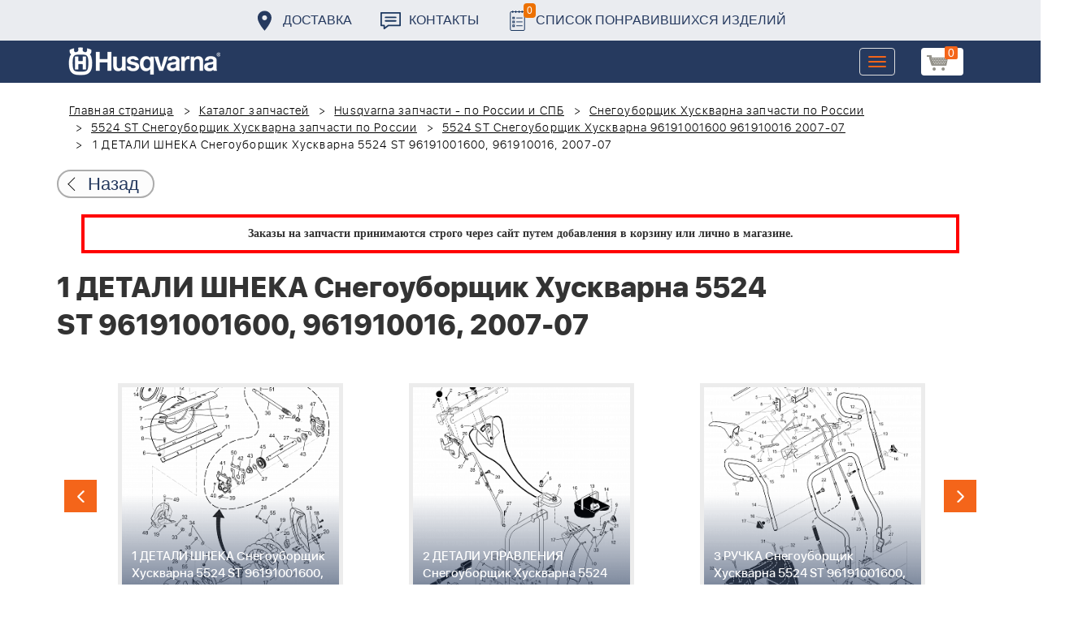

--- FILE ---
content_type: text/html; charset=UTF-8
request_url: https://benzolider.spb.ru/spare-parts/5524-st-snegouborshchik-96191001600-961910016-2007-07-/1-detali-shneka-snegouborshchik-khuskvarna-5524-st-96191001600-961910016-2007-07-/
body_size: 24904
content:
<!DOCTYPE html>
<html xml:lang="ru" lang="ru">
<head>
	<meta http-equiv="X-UA-Compatible" content="IE=edge" />
	<meta name="viewport" content="user-scalable=no, initial-scale=1.0, maximum-scale=1.0, width=device-width">
	<link rel="shortcut icon" type="image/x-icon" href="/favicon.ico" />
	<meta http-equiv="Content-Type" content="text/html; charset=UTF-8" />
<meta name="robots" content="index, follow" />
<meta name="keywords" content="купить запчасти 1 ДЕТАЛИ ШНЕКА Снегоуборщик Хускварна 5524 ST 96191001600, 961910016, 2007-07   в спб ремонт деталировка " />
<meta name="description" content="купить запчасти 1 ДЕТАЛИ ШНЕКА Снегоуборщик Хускварна 5524 ST 96191001600, 961910016, 2007-07   в спб ремонт деталировка " />
<link href="/bitrix/cache/css/s1/huskvarna/kernel_main/kernel_main.css?176941094126562" type="text/css"   rel="stylesheet" />
<link href="/bitrix/css/main/font-awesome.min.css?160145620223748" type="text/css"  rel="stylesheet" />
<link href="/bitrix/cache/css/s1/huskvarna/page_289ffa2625d3de4332fa74d30b334141/page_289ffa2625d3de4332fa74d30b334141.css?17694109811844" type="text/css"   rel="stylesheet" />
<link href="/bitrix/cache/css/s1/huskvarna/template_9036d5a53ea6421db0798fa4263f750c/template_9036d5a53ea6421db0798fa4263f750c.css?1769410941322943" type="text/css"   data-template-style="true"  rel="stylesheet" />
<script type="text/javascript">if(!window.BX)window.BX={};if(!window.BX.message)window.BX.message=function(mess){if(typeof mess=='object') for(var i in mess) BX.message[i]=mess[i]; return true;};</script>
<script type="text/javascript">(window.BX||top.BX).message({'JS_CORE_LOADING':'Загрузка...','JS_CORE_NO_DATA':'- Нет данных -','JS_CORE_WINDOW_CLOSE':'Закрыть','JS_CORE_WINDOW_EXPAND':'Развернуть','JS_CORE_WINDOW_NARROW':'Свернуть в окно','JS_CORE_WINDOW_SAVE':'Сохранить','JS_CORE_WINDOW_CANCEL':'Отменить','JS_CORE_WINDOW_CONTINUE':'Продолжить','JS_CORE_H':'ч','JS_CORE_M':'м','JS_CORE_S':'с','JSADM_AI_HIDE_EXTRA':'Скрыть лишние','JSADM_AI_ALL_NOTIF':'Показать все','JSADM_AUTH_REQ':'Требуется авторизация!','JS_CORE_WINDOW_AUTH':'Войти','JS_CORE_IMAGE_FULL':'Полный размер'});</script>
<script type="text/javascript">(window.BX||top.BX).message({'LANGUAGE_ID':'ru','FORMAT_DATE':'DD.MM.YYYY','FORMAT_DATETIME':'DD.MM.YYYY HH:MI:SS','COOKIE_PREFIX':'BITRIX_SM','SERVER_TZ_OFFSET':'10800','SITE_ID':'s1','SITE_DIR':'/','USER_ID':'','SERVER_TIME':'1769499714','USER_TZ_OFFSET':'0','USER_TZ_AUTO':'Y','bitrix_sessid':'2839143bf397795c6b3b5f505e115857'});</script>


<script type="text/javascript"  src="/bitrix/cache/js/s1/huskvarna/kernel_main/kernel_main.js?1769410941376291"></script>
<script type="text/javascript">BX.setJSList(['/bitrix/js/main/core/core.js','/bitrix/js/main/core/core_fx.js','/bitrix/js/main/core/core_ajax.js','/bitrix/js/main/json/json2.min.js','/bitrix/js/main/core/core_ls.js','/bitrix/js/main/session.js','/bitrix/js/main/core/core_window.js','/bitrix/js/main/core/core_popup.js','/bitrix/js/main/core/core_date.js','/bitrix/js/main/utils.js','/local/templates/huskvarna/components/bitrix/catalog.element/prod/script.js','/local/components/bitrix/search.title/script.js','/local/templates/huskvarna/components/bitrix/search.title/search/script.js','/local/templates/huskvarna/components/bitrix/sale.basket.basket.line/m1/script.js']); </script>
<script type="text/javascript">BX.setCSSList(['/bitrix/js/main/core/css/core.css','/bitrix/js/main/core/css/core_popup.css','/bitrix/js/main/core/css/core_date.css','/local/templates/huskvarna/components/bitrix/catalog/template2/style.css','/local/templates/huskvarna/components/bitrix/catalog.element/prod/style.css','/local/templates/huskvarna/components/bitrix/menu/topmenu/style.css','/local/templates/huskvarna/components/bitrix/search.title/search/style.css','/local/templates/huskvarna/components/bitrix/sale.basket.basket.line/m1/style.css','/local/templates/huskvarna/components/bitrix/form/price/bitrix/form.result.new/.default/style.css','/local/templates/huskvarna/css/bootstrap.min.css','/local/templates/huskvarna/css/jquery-ui.css','/local/templates/huskvarna/slick/slick.css','/local/templates/huskvarna/slick/slick-theme.css','/local/templates/huskvarna/js/fancy/jquery.fancybox.css','/local/templates/huskvarna/css/stylesheet.css','/local/templates/huskvarna/css/new-style.css']); </script>
<script type="text/javascript">
					(function () {
						"use strict";

						var counter = function ()
						{
							var cookie = (function (name) {
								var parts = ("; " + document.cookie).split("; " + name + "=");
								if (parts.length == 2) {
									try {return JSON.parse(decodeURIComponent(parts.pop().split(";").shift()));}
									catch (e) {}
								}
							})("BITRIX_CONVERSION_CONTEXT_s1");

							if (cookie && cookie.EXPIRE >= BX.message("SERVER_TIME"))
								return;

							var request = new XMLHttpRequest();
							request.open("POST", "/bitrix/tools/conversion/ajax_counter.php", true);
							request.setRequestHeader("Content-type", "application/x-www-form-urlencoded");
							request.send(
								"SITE_ID="+encodeURIComponent("s1")+
								"&sessid="+encodeURIComponent(BX.bitrix_sessid())+
								"&HTTP_REFERER="+encodeURIComponent(document.referrer)
							);
						};

						if (window.frameRequestStart === true)
							BX.addCustomEvent("onFrameDataReceived", counter);
						else
							BX.ready(counter);
					})();
				</script>



<script type="text/javascript"  src="/bitrix/cache/js/s1/huskvarna/template_a42a398116c8d1caf8de68b10cacbd5c/template_a42a398116c8d1caf8de68b10cacbd5c.js?176941094121366"></script>
<script type="text/javascript"  src="/bitrix/cache/js/s1/huskvarna/page_e50f57a98511db59be6ada2acc7c38df/page_e50f57a98511db59be6ada2acc7c38df.js?1769410981459"></script>

		<title>купить запчасти 1 ДЕТАЛИ ШНЕКА Снегоуборщик Хускварна 5524 ST 96191001600, 961910016, 2007-07   в спб ремонт деталировка </title>
    				    	    
</head>
<body class="header_fixed">
<div id="panel"></div>
	<header>
        <div class="header__fixe-wrap">
        <div class="header-line">
            <div class="container">
                <ul class="header-line__menu">
                    <li class="header-line__menu-item">
                        <a href="/dostavka/" class="header-line__menu-link" style="background-image: url(/local/templates/huskvarna/img/icon-marker.svg)">Доставка</a>
                    </li>
                    <li class="header-line__menu-item">
                        <a href="/kontakty/" class="header-line__menu-link" style="background-image: url(/local/templates/huskvarna/img/icon-speech.svg)">Контакты</a>
                    </li>
                    <li class="header-line__menu-item">
                        <a href="/favorites/" class="header-line__menu-link" style="background-image: url(/local/templates/huskvarna/img/icon-list.svg)"><span class="favorite-count">0</span>Список понравившихся изделий</a>
                    </li>
                </ul>
            </div>
        </div>
	
<nav class="navbar navbar-default">
  <div class="container">
  	 <div class="block-show">
  	 		<div class="container" id="title-search">
	<form action="/search-catalog/index.php">
		<input id="title-search-input" type="text" name="q" value=""  maxlength="50" autocomplete="off" />
		<input name="s" type="submit" value="Поиск" />
	</form>
	</div>

	 
	    		
<script>
	BX.ready(function(){
		new JCTitleSearch({
			'AJAX_PAGE' : '/spare-parts/5524-st-snegouborshchik-96191001600-961910016-2007-07-/1-detali-shneka-snegouborshchik-khuskvarna-5524-st-96191001600-961910016-2007-07-/',
			'CONTAINER_ID': 'title-search',
			'INPUT_ID': 'title-search-input',
			'MIN_QUERY_LEN': 2
		});
	});
</script>
  	 </div>
    <div class="navbar-header">
                <div class="header_cart">
                            <script>
var bx_basketFKauiI = new BitrixSmallCart;
</script>
<div id="bx_basketFKauiI" class="bx-basket bx-opener"><!--'start_frame_cache_bx_basketFKauiI'--><a href1="/cart/" class="basket-link">
    <img src="/local/templates/huskvarna/img/basket-new.png" width="26" title="корзина" alt="корзина">
    <span class="header_cart_count">0</span>
    <!--<span class="header_cart_sum"></span>-->
</a>
<!--'end_frame_cache_bx_basketFKauiI'--></div>
<script type="text/javascript">
	bx_basketFKauiI.siteId       = 's1';
	bx_basketFKauiI.cartId       = 'bx_basketFKauiI';
	bx_basketFKauiI.ajaxPath     = '/bitrix/components/bitrix/sale.basket.basket.line/ajax.php';
	bx_basketFKauiI.templateName = 'm1';
	bx_basketFKauiI.arParams     =  {'SHOW_PRODUCTS':'Y','PATH_TO_ORDER':'/cart/','PATH_TO_BASKET':'/cart/','CACHE_TYPE':'A','HIDE_ON_BASKET_PAGES':'Y','SHOW_NUM_PRODUCTS':'Y','SHOW_TOTAL_PRICE':'Y','SHOW_EMPTY_VALUES':'Y','SHOW_PERSONAL_LINK':'N','PATH_TO_PERSONAL':'/personal/','SHOW_AUTHOR':'N','PATH_TO_REGISTER':'/login/','PATH_TO_AUTHORIZE':'/login/','PATH_TO_PROFILE':'/personal/','SHOW_DELAY':'Y','SHOW_NOTAVAIL':'Y','SHOW_IMAGE':'Y','SHOW_PRICE':'Y','SHOW_SUMMARY':'Y','POSITION_FIXED':'N','POSITION_VERTICAL':'top','POSITION_HORIZONTAL':'right','AJAX':'N','~SHOW_PRODUCTS':'Y','~PATH_TO_ORDER':'/cart/','~PATH_TO_BASKET':'/cart/','~CACHE_TYPE':'A','~HIDE_ON_BASKET_PAGES':'Y','~SHOW_NUM_PRODUCTS':'Y','~SHOW_TOTAL_PRICE':'Y','~SHOW_EMPTY_VALUES':'Y','~SHOW_PERSONAL_LINK':'N','~PATH_TO_PERSONAL':'/personal/','~SHOW_AUTHOR':'N','~PATH_TO_REGISTER':'/login/','~PATH_TO_AUTHORIZE':'/login/','~PATH_TO_PROFILE':'/personal/','~SHOW_DELAY':'Y','~SHOW_NOTAVAIL':'Y','~SHOW_IMAGE':'Y','~SHOW_PRICE':'Y','~SHOW_SUMMARY':'Y','~POSITION_FIXED':'N','~POSITION_VERTICAL':'top','~POSITION_HORIZONTAL':'right','~AJAX':'N','cartId':'bx_basketFKauiI'}; // TODO \Bitrix\Main\Web\Json::encode
	bx_basketFKauiI.closeMessage = 'Скрыть';
	bx_basketFKauiI.openMessage  = 'Раскрыть';
	bx_basketFKauiI.activate();
</script>                    </div>
	      <button type="button" class="navbar-toggle collapsed" data-toggle="collapse" data-target="#bs-example-navbar-collapse-1" aria-expanded="false">
	        <span class="sr-only">Toggle navigation</span>
	        <span class="icon-bar"></span>
	        <span class="icon-bar"></span>
	        <span class="icon-bar"></span>
	      </button>
	      <a class="navbar-brand" href="/"><div class="logo"></div></a>
	      
      
    </div>
  
    <div class="collapse navbar-collapse" id="bs-example-navbar-collapse-1">

        <div class="header_cart">
                            <script>
var bx_basketT0kNhm = new BitrixSmallCart;
</script>
<div id="bx_basketT0kNhm" class="bx-basket bx-opener"><!--'start_frame_cache_bx_basketT0kNhm'--><a href1="/cart/" class="basket-link">
    <img src="/local/templates/huskvarna/img/basket-new.png" width="26" title="корзина" alt="корзина">
    <span class="header_cart_count">0</span>
    <!--<span class="header_cart_sum"></span>-->
</a>
<!--'end_frame_cache_bx_basketT0kNhm'--></div>
<script type="text/javascript">
	bx_basketT0kNhm.siteId       = 's1';
	bx_basketT0kNhm.cartId       = 'bx_basketT0kNhm';
	bx_basketT0kNhm.ajaxPath     = '/bitrix/components/bitrix/sale.basket.basket.line/ajax.php';
	bx_basketT0kNhm.templateName = 'm1';
	bx_basketT0kNhm.arParams     =  {'SHOW_PRODUCTS':'Y','PATH_TO_ORDER':'/cart/','PATH_TO_BASKET':'/cart/','CACHE_TYPE':'A','HIDE_ON_BASKET_PAGES':'Y','SHOW_NUM_PRODUCTS':'Y','SHOW_TOTAL_PRICE':'Y','SHOW_EMPTY_VALUES':'Y','SHOW_PERSONAL_LINK':'N','PATH_TO_PERSONAL':'/personal/','SHOW_AUTHOR':'N','PATH_TO_REGISTER':'/login/','PATH_TO_AUTHORIZE':'/login/','PATH_TO_PROFILE':'/personal/','SHOW_DELAY':'Y','SHOW_NOTAVAIL':'Y','SHOW_IMAGE':'Y','SHOW_PRICE':'Y','SHOW_SUMMARY':'Y','POSITION_FIXED':'N','POSITION_VERTICAL':'top','POSITION_HORIZONTAL':'right','AJAX':'N','~SHOW_PRODUCTS':'Y','~PATH_TO_ORDER':'/cart/','~PATH_TO_BASKET':'/cart/','~CACHE_TYPE':'A','~HIDE_ON_BASKET_PAGES':'Y','~SHOW_NUM_PRODUCTS':'Y','~SHOW_TOTAL_PRICE':'Y','~SHOW_EMPTY_VALUES':'Y','~SHOW_PERSONAL_LINK':'N','~PATH_TO_PERSONAL':'/personal/','~SHOW_AUTHOR':'N','~PATH_TO_REGISTER':'/login/','~PATH_TO_AUTHORIZE':'/login/','~PATH_TO_PROFILE':'/personal/','~SHOW_DELAY':'Y','~SHOW_NOTAVAIL':'Y','~SHOW_IMAGE':'Y','~SHOW_PRICE':'Y','~SHOW_SUMMARY':'Y','~POSITION_FIXED':'N','~POSITION_VERTICAL':'top','~POSITION_HORIZONTAL':'right','~AJAX':'N','cartId':'bx_basketT0kNhm'}; // TODO \Bitrix\Main\Web\Json::encode
	bx_basketT0kNhm.closeMessage = 'Скрыть';
	bx_basketT0kNhm.openMessage  = 'Раскрыть';
	bx_basketT0kNhm.activate();
</script>                    </div>
      <ul class="nav navbar-nav navbar-right">

	
		<li class=""><a href="/" class="">Запчасти</a></li>
		
			<li><a class="drop-links" href="/husqvarna/">Продукция</a></li>
		<div class="spoiler">
			<div class="container">
			<div class="bx_sitemap"><ul class="bx_sitemap_ul">
	<li  class="col-md-4" id="bx_1847241719_118">
                                <span class="icon">&#57364;</span>
                                <a href="/husqvarna/kultivatory_husqvarna/">Культиваторы Husqvarna</a></li>
	<li  class="col-md-4" id="bx_1847241719_96">
                                <span class="icon">&#57362;</span>
                                <a href="/husqvarna/benzopily_husqvarna/">Бензопилы Husqvarna</a></li>
	<li  class="col-md-4" id="bx_1847241719_106">
                                <span class="icon">&#57360;</span>
                                <a href="/husqvarna/benzinovye_vozdukhoduvy_husqvarna/">Бензиновые воздуходувы Husqvarna</a></li>
	<li  class="col-md-4" id="bx_1847241719_112">
                                <span class="icon">&#57374;</span>
                                <a href="/husqvarna/gazonokosilki_benzinovye_husqvarna/">Газонокосилки Husqvarna</a></li>
	<li  class="col-md-4" id="bx_1847241719_122">
                                <span class="icon">&#57380;</span>
                                <a href="/husqvarna/raydery_husqvarna/">Райдеры Husqvarna</a></li>
	<li  class="col-md-4" id="bx_1847241719_124">
                                <span class="icon">&#57370;</span>
                                <a href="/husqvarna/sadovye_traktory_husqvarna/">Садовые тракторы Husqvarna</a></li>
	<li  class="col-md-4" id="bx_1847241719_102">
                                <span class="icon">&#57388;</span>
                                <a href="/husqvarna/benzinovye_trimmery_i_kustorezy_husqvarna/">Триммеры и кусторезы Husqvarna</a></li>
	<li  class="col-md-4" id="bx_1847241719_100">
                                <span class="icon">&#57358;</span>
                                <a href="/husqvarna/akkumulyatornaya_i_elektricheskaya_tekhnika_husqvarna/">Аккумуляторная техника Husqvarna</a></li>
	<li  class="col-md-4" id="bx_1847241719_126">
                                <span class="icon">&#57381;</span>
                                <a href="/husqvarna/gazonokosilki_roboty_automower/">Газонокосилки Роботы Automower</a></li>
	<li  class="col-md-4" id="bx_1847241719_98">
                                <span class="icon">&#57376;</span>
                                <a href="/husqvarna/vysotorezy_husqvarna/">Высоторезы Husqvarna</a></li>
	<li  class="col-md-4" id="bx_1847241719_114">
                                <span class="icon">&#57365;</span>
                                <a href="/husqvarna/aerator_skarifikator_gazona/">Аэратор - Скарификатор газона</a></li>
	<li  class="col-md-4" id="bx_1847241719_120">
                                <span class="icon">&#57382;</span>
                                <a href="/husqvarna/snegouborshchiki_husqvarna/">Снегоуборщики Husqvarna</a></li>
	<li  class="col-md-4" id="bx_1847241719_104">
                                <span class="icon">&#57371;</span>
                                <a href="/husqvarna/sadovye_benzonozhnitsy_husqvarna/">Садовые бензоножницы Husqvarna</a></li>
	<li  class="col-md-4" id="bx_1847241719_163">
                                <span class="icon">&#57355;</span>
                                <a href="/husqvarna/raskhodnye_materialy_i_aksessuary/">Расходные материалы и аксессуары</a></li>
	<li  class="col-md-4" id="bx_1847241719_1067">
                                <span class="icon"><img src="/upload/uf/bd8/bd8b9772b1b8cf16aecefec2fd641d29.png" style="vertical-align:baseline;" /></span>
                                <a href="/husqvarna/generatory_i_elektrostantsii_husqvarna/">Генераторы и электростанции</a></li>
	<li  class="col-md-4" id="bx_1847241719_108">
                                <span class="icon">&#57378;</span>
                                <a href="/husqvarna/moyki_vysokogo_davleniya_husqvarna/">Мойки высокого давления Husqvarna</a></li>
	<li  class="col-md-4" id="bx_1847241719_384">
                                <span class="icon"><img src="/upload/uf/167/167ff0f4c633d40d1f620739e8551128.png" style="vertical-align:baseline;" /></span>
                                <a href="/husqvarna/motopompy_husqvarna_produktsiya/">Мотопомпы Husqvarna</a></li>
	<li  class="col-md-4" id="bx_1847241719_1068">
                                <span class="icon"><img src="/upload/uf/eff/eff9d7aae1ae6b25edfc9f058312da0d.png" style="vertical-align:baseline;" /></span>
                                <a href="/husqvarna/pylesosy_khuskvarna_/">Пылесосы Хускварна</a></li>
	<li  class="col-md-4" id="bx_1847241719_575">
                                <span class="icon">&#57377;</span>
                                <a href="/husqvarna/rezchiki_shvov_husqvarna/">Резчики швов Husqvarna</a></li>
	<li  class="col-md-4" id="bx_1847241719_191">
                                <span class="icon">&#57389;</span>
                                <a href="/husqvarna/spetsodezhda_dlya_raboty_s_instrumentom/">Спецодежда для работы с инструментом</a></li>
	<li  class="col-md-4" id="bx_1847241719_185">
                                <span class="icon">&#57357;</span>
                                <a href="/husqvarna/topory/">Топоры</a></li>
</ul>
<div style="clear: both;"></div></div>


			</div>
		</div>
		
			<li class=""><a href="/kontakty/">Контакты</a></li>
		
			<li class=""><a href="/servis/">Сервис</a></li>
		
			<li class=""><a href="/help/">Помощь</a></li>
		
			<li class=""><a href="/usloviya-pokupki/">Условия покупки</a></li>
		
			<li class=""><a href="/sale/">Акции</a></li>
		
			<li class="desktop-hidden"><a href="/dostavka/">Доставка</a></li>
		
			<li class="desktop-hidden"><a href="/kontakty/">Контакты</a></li>
		
     </ul> 
    </div>

  </div>
</nav>




         </div>


	</header>

<ul class="catalog-side-menu catalog-side-menu--biggest-screen">
    <li class="catalog-side-menu__item">
        <a href="/husqvarna/kultivatory_husqvarna/" class="catalog-side-menu__link" title="Культиваторы Husqvarna">
                            &#57364;                    </a>
    </li>
                  <li class="catalog-side-menu__item">
        <a href="/husqvarna/benzopily_husqvarna/" class="catalog-side-menu__link" title="Бензопилы Husqvarna">
                            &#57362;                    </a>
    </li>
                  <li class="catalog-side-menu__item">
        <a href="/husqvarna/benzinovye_vozdukhoduvy_husqvarna/" class="catalog-side-menu__link" title="Бензиновые воздуходувы Husqvarna">
                            &#57360;                    </a>
    </li>
                  <li class="catalog-side-menu__item">
        <a href="/husqvarna/gazonokosilki_benzinovye_husqvarna/" class="catalog-side-menu__link" title="Газонокосилки Husqvarna">
                            &#57374;                    </a>
    </li>
                  <li class="catalog-side-menu__item">
        <a href="/husqvarna/raydery_husqvarna/" class="catalog-side-menu__link" title="Райдеры Husqvarna">
                            &#57380;                    </a>
    </li>
                  <li class="catalog-side-menu__item">
        <a href="/husqvarna/sadovye_traktory_husqvarna/" class="catalog-side-menu__link" title="Садовые тракторы Husqvarna">
                            &#57370;                    </a>
    </li>
                  <li class="catalog-side-menu__item">
        <a href="/husqvarna/benzinovye_trimmery_i_kustorezy_husqvarna/" class="catalog-side-menu__link" title="Триммеры и кусторезы Husqvarna">
                            &#57388;                    </a>
    </li>
                  <li class="catalog-side-menu__item">
        <a href="/husqvarna/akkumulyatornaya_i_elektricheskaya_tekhnika_husqvarna/" class="catalog-side-menu__link" title="Аккумуляторная техника Husqvarna">
                            &#57358;                    </a>
    </li>
                  <li class="catalog-side-menu__item">
        <a href="/husqvarna/gazonokosilki_roboty_automower/" class="catalog-side-menu__link" title="Газонокосилки Роботы Automower">
                            &#57381;                    </a>
    </li>
                  <li class="catalog-side-menu__item">
        <a href="/husqvarna/vysotorezy_husqvarna/" class="catalog-side-menu__link" title="Высоторезы Husqvarna">
                            &#57376;                    </a>
    </li>
                  <li class="catalog-side-menu__item">
        <a href="/husqvarna/aerator_skarifikator_gazona/" class="catalog-side-menu__link" title="Аэратор - Скарификатор газона">
                            &#57365;                    </a>
    </li>
                  <li class="catalog-side-menu__item">
        <a href="/husqvarna/snegouborshchiki_husqvarna/" class="catalog-side-menu__link" title="Снегоуборщики Husqvarna">
                            &#57382;                    </a>
    </li>
                  <li class="catalog-side-menu__item">
        <a href="/husqvarna/sadovye_benzonozhnitsy_husqvarna/" class="catalog-side-menu__link" title="Садовые бензоножницы Husqvarna">
                            &#57371;                    </a>
    </li>
                  <li class="catalog-side-menu__item">
        <a href="/husqvarna/raskhodnye_materialy_i_aksessuary/" class="catalog-side-menu__link" title="Расходные материалы и аксессуары">
                            &#57355;                    </a>
    </li>
                  <li class="catalog-side-menu__item">
        <a href="/husqvarna/generatory_i_elektrostantsii_husqvarna/" class="catalog-side-menu__link" title="Генераторы и электростанции">
                            <img src="/upload/uf/bd8/bd8b9772b1b8cf16aecefec2fd641d29.png" style="vertical-align:baseline;" />
                    </a>
    </li>
                  <li class="catalog-side-menu__item">
        <a href="/husqvarna/moyki_vysokogo_davleniya_husqvarna/" class="catalog-side-menu__link" title="Мойки высокого давления Husqvarna">
                            &#57378;                    </a>
    </li>
                  <li class="catalog-side-menu__item">
        <a href="/husqvarna/motopompy_husqvarna_produktsiya/" class="catalog-side-menu__link" title="Мотопомпы Husqvarna">
                            <img src="/upload/uf/167/167ff0f4c633d40d1f620739e8551128.png" style="vertical-align:baseline;" />
                    </a>
    </li>
                  <li class="catalog-side-menu__item">
        <a href="/husqvarna/pylesosy_khuskvarna_/" class="catalog-side-menu__link" title="Пылесосы Хускварна">
                            <img src="/upload/uf/eff/eff9d7aae1ae6b25edfc9f058312da0d.png" style="vertical-align:baseline;" />
                    </a>
    </li>
                  <li class="catalog-side-menu__item">
        <a href="/husqvarna/rezchiki_shvov_husqvarna/" class="catalog-side-menu__link" title="Резчики швов Husqvarna">
                            &#57377;                    </a>
    </li>
                  <li class="catalog-side-menu__item">
        <a href="/husqvarna/spetsodezhda_dlya_raboty_s_instrumentom/" class="catalog-side-menu__link" title="Спецодежда для работы с инструментом">
                            &#57389;                    </a>
    </li>
                  <li class="catalog-side-menu__item">
        <a href="/husqvarna/topory/" class="catalog-side-menu__link" title="Топоры">
                            &#57357;                    </a>
    </li>
              </ul>




<link href="/bitrix/css/main/font-awesome.css?160145620228777" type="text/css" rel="stylesheet" />
<div class="container"><ol class="breadcrumb">
			<li id="bx_breadcrumb_0" itemscope="" itemtype="http://data-vocabulary.org/Breadcrumb" itemref="bx_breadcrumb_1">
		
				<a href="/" title="Главная страница" itemprop="url">
					Главная страница
				</a>
			</li>
			<li id="bx_breadcrumb_1" itemscope="" itemtype="http://data-vocabulary.org/Breadcrumb" itemprop="child" itemref="bx_breadcrumb_2">
		
				<a href="/spare-parts/" title="Каталог запчастей" itemprop="url">
					Каталог запчастей
				</a>
			</li>
			<li id="bx_breadcrumb_2" itemscope="" itemtype="http://data-vocabulary.org/Breadcrumb" itemprop="child" itemref="bx_breadcrumb_3">
		
				<a href="/spare-parts/husqvarna/" title="Husqvarna запчасти - по России и СПБ" itemprop="url">
					Husqvarna запчасти - по России и СПБ
				</a>
			</li>
			<li id="bx_breadcrumb_3" itemscope="" itemtype="http://data-vocabulary.org/Breadcrumb" itemprop="child" itemref="bx_breadcrumb_4">
		
				<a href="/spare-parts/snegouborshchik-khuskvarna/" title="Снегоуборщик Хускварна запчасти по России" itemprop="url">
					Снегоуборщик Хускварна запчасти по России
				</a>
			</li>
			<li id="bx_breadcrumb_4" itemscope="" itemtype="http://data-vocabulary.org/Breadcrumb" itemprop="child" itemref="bx_breadcrumb_5">
		
				<a href="/spare-parts/5524-st-snegouborshchik/" title="5524 ST Снегоуборщик Хускварна запчасти по России" itemprop="url">
					5524 ST Снегоуборщик Хускварна запчасти по России
				</a>
			</li>
			<li id="bx_breadcrumb_5" itemscope="" itemtype="http://data-vocabulary.org/Breadcrumb" itemprop="child">
		
				<a href="/spare-parts/5524-st-snegouborshchik-96191001600-961910016-2007-07-/" title="5524 ST Снегоуборщик Хускварна 96191001600 961910016 2007-07 " itemprop="url">
					5524 ST Снегоуборщик Хускварна 96191001600 961910016 2007-07 
				</a>
			</li>
			<li class="active">
				
				1 ДЕТАЛИ ШНЕКА Снегоуборщик Хускварна 5524 ST 96191001600, 961910016, 2007-07  
			</li>	</ol><div class="catalog-new__return-btn-container catalog-new__return-btn-container--element">
                    <a class="catalog-new__return-btn" onclick="history.back();return false;">
                        <span class="catalog-new__return-btn-text">Назад</span>
                    </a>
                </div></div>
<p style="border: 4px solid red; font-weight: bold; font-size: 14px; padding: 10px 30px; line-height: 20px; width: calc(100% - 200px); margin: 0px auto; text-align: center;">
 <b><span style="font-family: &quot;Arial Black&quot;, Gadget;">Заказы на запчасти принимаются строго через сайт путем добавления в корзину&nbsp;или&nbsp;лично в магазине.</span></b>
</p>
 <br>		<script>
    /*Универсальная, адаптивная карусель horizontal slider mix*/
    function changeSlideMix(obj,block,li){
        $(obj).parent().find(block+' '+li).stop(true,true);
        if($(obj).hasClass('slider-prevmix')){
            liLast=$(obj).parent().find(block+' '+li+':last');
            liLast.prependTo(liLast.parent()).css('margin-left','-'+liLast.width()+'px').animate({marginLeft:0});}
        else {
            liFirst=$(obj).parent().find(block+' '+li+':eq(0)');
            liFirst.animate({marginLeft:0-liFirst.width()},function(){
                liFirst.css('margin-left',0).appendTo(liFirst.parent());
            }); } }
    // $(document).ready(function(){
    // });
</script>
<section class="block-detalis">
    <div class="container">
        <div class="row">
            <div class="col-md-12">

                <h1>1 ДЕТАЛИ ШНЕКА Снегоуборщик Хускварна 5524 ST 96191001600, 961910016, 2007-07  </h1>



                
                <section class="regular slider" data-selected="0">

                                            <div>
                            <a href="/spare-parts/5524-st-snegouborshchik-96191001600-961910016-2007-07-/1-detali-shneka-snegouborshchik-khuskvarna-5524-st-96191001600-961910016-2007-07-/">
                                <div class="enlargement">
                                    <img src="/upload/resize_cache/iblock/59f/310_290_2/59f702725d4670bd780fe3025c30d595.png">
                                    <div class="text">1 ДЕТАЛИ ШНЕКА Снегоуборщик Хускварна 5524 ST 96191001600, 961910016, 2007-07  </div>
                                </div>
                            </a>
                            <a href="/upload/iblock/59f/59f702725d4670bd780fe3025c30d595.png" class="show_full_img">Увеличить</a>
                        </div>
                                            <div>
                            <a href="/spare-parts/5524-st-snegouborshchik-96191001600-961910016-2007-07-/2-detali-upravleniya-snegouborshchik-khuskvarna-5524-st-96191001600-961910016-2007-07-/">
                                <div class="enlargement">
                                    <img src="/upload/resize_cache/iblock/306/310_290_2/30677007b69ef9724bdf48640faf4736.png">
                                    <div class="text">2 ДЕТАЛИ УПРАВЛЕНИЯ Снегоуборщик Хускварна 5524 ST 96191001600, 961910016, 2007-07  </div>
                                </div>
                            </a>
                            <a href="/upload/iblock/306/30677007b69ef9724bdf48640faf4736.png" class="show_full_img">Увеличить</a>
                        </div>
                                            <div>
                            <a href="/spare-parts/5524-st-snegouborshchik-96191001600-961910016-2007-07-/3-ruchka-snegouborshchik-khuskvarna-5524-st-96191001600-961910016-2007-07-/">
                                <div class="enlargement">
                                    <img src="/upload/resize_cache/iblock/aae/310_290_2/aaef556a0ebbcd9799b02e9f8ff8822c.png">
                                    <div class="text">3 РУЧКА Снегоуборщик Хускварна 5524 ST 96191001600, 961910016, 2007-07  </div>
                                </div>
                            </a>
                            <a href="/upload/iblock/aae/aaef556a0ebbcd9799b02e9f8ff8822c.png" class="show_full_img">Увеличить</a>
                        </div>
                                            <div>
                            <a href="/spare-parts/5524-st-snegouborshchik-96191001600-961910016-2007-07-/4-detali-privoda-snegouborshchik-khuskvarna-5524-st-96191001600-961910016-2007-07-/">
                                <div class="enlargement">
                                    <img src="/upload/resize_cache/iblock/2e0/310_290_2/2e0c9a0032d3493470d596ee5588811f.png">
                                    <div class="text">4 ДЕТАЛИ ПРИВОДА Снегоуборщик Хускварна 5524 ST 96191001600, 961910016, 2007-07  </div>
                                </div>
                            </a>
                            <a href="/upload/iblock/2e0/2e0c9a0032d3493470d596ee5588811f.png" class="show_full_img">Увеличить</a>
                        </div>
                                            <div>
                            <a href="/spare-parts/5524-st-snegouborshchik-96191001600-961910016-2007-07-/5-detali-privoda-snegouborshchik-khuskvarna-5524-st-96191001600-961910016-2007-07-/">
                                <div class="enlargement">
                                    <img src="/upload/resize_cache/iblock/193/310_290_2/193b0c9161ee54ee1eb79450e808c92c.png">
                                    <div class="text">5 ДЕТАЛИ ПРИВОДА Снегоуборщик Хускварна 5524 ST 96191001600, 961910016, 2007-07  </div>
                                </div>
                            </a>
                            <a href="/upload/iblock/193/193b0c9161ee54ee1eb79450e808c92c.png" class="show_full_img">Увеличить</a>
                        </div>
                                            <div>
                            <a href="/spare-parts/5524-st-snegouborshchik-96191001600-961910016-2007-07-/6-kolesa-i-shiny-snegouborshchik-khuskvarna-5524-st-96191001600-961910016-2007-07-/">
                                <div class="enlargement">
                                    <img src="/upload/resize_cache/iblock/0d3/310_290_2/0d3a257db4870246724f6e498b51b616.png">
                                    <div class="text">6 КОЛЕСА И ШИНЫ Снегоуборщик Хускварна 5524 ST 96191001600, 961910016, 2007-07  </div>
                                </div>
                            </a>
                            <a href="/upload/iblock/0d3/0d3a257db4870246724f6e498b51b616.png" class="show_full_img">Увеличить</a>
                        </div>
                                            <div>
                            <a href="/spare-parts/5524-st-snegouborshchik-96191001600-961910016-2007-07-/7-nakleyki-snegouborshchik-khuskvarna-5524-st-96191001600-961910016-2007-07-/">
                                <div class="enlargement">
                                    <img src="/upload/resize_cache/iblock/17b/310_290_2/17be62065e527d2d88507e75461c35b1.png">
                                    <div class="text">7 НАКЛЕЙКИ Снегоуборщик Хускварна 5524 ST 96191001600, 961910016, 2007-07  </div>
                                </div>
                            </a>
                            <a href="/upload/iblock/17b/17be62065e527d2d88507e75461c35b1.png" class="show_full_img">Увеличить</a>
                        </div>
                                            <div>
                            <a href="/spare-parts/5524-st-snegouborshchik-96191001600-961910016-2007-07-/masla-filtra-prisadki-snegouborshchik-khuskvarna-5524-st-96191001600-961910016-2007-07-/">
                                <div class="enlargement">
                                    <img src="/upload/resize_cache/iblock/32e/310_290_2/32ed4b0956aa9ee6e8ac4db0fa5f99bf.png">
                                    <div class="text">&quot;Масла - Фильтра - Присадки   Снегоуборщик Хускварна 5524 ST 96191001600, 961910016, 2007-07  &quot;</div>
                                </div>
                            </a>
                            <a href="/upload/iblock/32e/32ed4b0956aa9ee6e8ac4db0fa5f99bf.png" class="show_full_img">Увеличить</a>
                        </div>
                                            <div>
                            <a href="/spare-parts/5524-st-snegouborshchik-96191001600-961910016-2007-07-/leska-trimmernye-golovki-masla-smazki-snegouborshchik-khuskvarna-5524-st-96191001600-961910016-2007-/">
                                <div class="enlargement">
                                    <img src="/upload/resize_cache/iblock/dce/310_290_2/dcedea44d477068de61d14504784034e.png">
                                    <div class="text">Леска, триммерные головки, масла, смазки  Снегоуборщик Хускварна 5524 ST 96191001600, 961910016, 2007-07</div>
                                </div>
                            </a>
                            <a href="/upload/iblock/dce/dcedea44d477068de61d14504784034e.png" class="show_full_img">Увеличить</a>
                        </div>
                                            <div>
                            <a href="/spare-parts/5524-st-snegouborshchik-96191001600-961910016-2007-07-/instrumenty-dlya-servisnogo-obsluzhivaniya-snegouborshchik-khuskvarna-5524-st-96191001600-961910016-/">
                                <div class="enlargement">
                                    <img src="/upload/resize_cache/iblock/016/310_290_2/01633ee38fdc99728b89549f0ecf7002.png">
                                    <div class="text">Инструменты для сервисного обслуживания  Снегоуборщик Хускварна 5524 ST 96191001600, 961910016, 2007-07</div>
                                </div>
                            </a>
                            <a href="/upload/iblock/016/01633ee38fdc99728b89549f0ecf7002.png" class="show_full_img">Увеличить</a>
                        </div>
                                            <div>
                            <a href="/spare-parts/5524-st-snegouborshchik-96191001600-961910016-2007-07-/servisnyy-dvigatel-briggs-stratton-khuskvarna-5524-st-96191001600-961910016-2007-07/">
                                <div class="enlargement">
                                    <img src="/upload/resize_cache/iblock/8dd/310_290_2/8dd07cb1dd83ca25dfe38a1eb2cd3b8f.png">
                                    <div class="text">Сервисный двигатель BRIGGS & STRATTON Хускварна 5524 ST 96191001600, 961910016, 2007-07</div>
                                </div>
                            </a>
                            <a href="/upload/iblock/8dd/8dd07cb1dd83ca25dfe38a1eb2cd3b8f.png" class="show_full_img">Увеличить</a>
                        </div>
                                    </section>
                <div class="show-all-shem">
                    <a href="/spare-parts/5524-st-snegouborshchik-96191001600-961910016-2007-07-/">
                        <i>
                            <svg width="30px" aria-hidden="true" focusable="false" data-prefix="fas" data-icon="list-ul" class="svg-inline--fa fa-list-ul fa-w-16" role="img" xmlns="http://www.w3.org/2000/svg" viewBox="0 0 512 512"><path fill="#ed7102" d="M48 48a48 48 0 1 0 48 48 48 48 0 0 0-48-48zm0 160a48 48 0 1 0 48 48 48 48 0 0 0-48-48zm0 160a48 48 0 1 0 48 48 48 48 0 0 0-48-48zm448 16H176a16 16 0 0 0-16 16v32a16 16 0 0 0 16 16h320a16 16 0 0 0 16-16v-32a16 16 0 0 0-16-16zm0-320H176a16 16 0 0 0-16 16v32a16 16 0 0 0 16 16h320a16 16 0 0 0 16-16V80a16 16 0 0 0-16-16zm0 160H176a16 16 0 0 0-16 16v32a16 16 0 0 0 16 16h320a16 16 0 0 0 16-16v-32a16 16 0 0 0-16-16z"></path></svg>
                        </i>
                        Показать все схемы
                    </a>
                </div>



                <div class="fullimg">

                        	<div class="trig">
        	<a href="/servis/" class="trig_items" style="background:url('/local/templates/huskvarna/img/t_servis.png') no-repeat left center;"><div><strong>Сервис</strong><p>Официальный сервис</p></div></a>
            <a href="/dostavka/" class="trig_items" style="background:url('/local/templates/huskvarna/img/t_dostavka.png') no-repeat left center;"><div><strong>Доставка</strong><p>Доставка по России</p></div></a>
            <a href="/podbor-detali/" class="trig_items" style="background:url('/local/templates/huskvarna/img/t_zapchasti.png') no-repeat left center;"><div><strong>Запчасти </strong><p>Оригинальные запчасти</p></div></a>
            <a href="/sale/" class="trig_items" style="background:url('/local/templates/huskvarna/img/t_skidki.png') no-repeat left center;"><div><strong>Скидки</strong><p>Для сервисных центров</p></div></a>
        </div>



                    <select class="line selectch" id="selectmenu1">
                        <option selected="selected">1 ДЕТАЛИ ШНЕКА Снегоуборщик Хускварна 5524 ST 96191001600, 961910016, 2007-07  </option>
                                                    <option value="/spare-parts/5524-st-snegouborshchik-96191001600-961910016-2007-07-/1-detali-shneka-snegouborshchik-khuskvarna-5524-st-96191001600-961910016-2007-07-/">1 ДЕТАЛИ ШНЕКА Снегоуборщик Хускварна 5524 ST 96191001600, 961910016, 2007-07  </option>
                                                    <option value="/spare-parts/5524-st-snegouborshchik-96191001600-961910016-2007-07-/2-detali-upravleniya-snegouborshchik-khuskvarna-5524-st-96191001600-961910016-2007-07-/">2 ДЕТАЛИ УПРАВЛЕНИЯ Снегоуборщик Хускварна 5524 ST 96191001600, 961910016, 2007-07  </option>
                                                    <option value="/spare-parts/5524-st-snegouborshchik-96191001600-961910016-2007-07-/3-ruchka-snegouborshchik-khuskvarna-5524-st-96191001600-961910016-2007-07-/">3 РУЧКА Снегоуборщик Хускварна 5524 ST 96191001600, 961910016, 2007-07  </option>
                                                    <option value="/spare-parts/5524-st-snegouborshchik-96191001600-961910016-2007-07-/4-detali-privoda-snegouborshchik-khuskvarna-5524-st-96191001600-961910016-2007-07-/">4 ДЕТАЛИ ПРИВОДА Снегоуборщик Хускварна 5524 ST 96191001600, 961910016, 2007-07  </option>
                                                    <option value="/spare-parts/5524-st-snegouborshchik-96191001600-961910016-2007-07-/5-detali-privoda-snegouborshchik-khuskvarna-5524-st-96191001600-961910016-2007-07-/">5 ДЕТАЛИ ПРИВОДА Снегоуборщик Хускварна 5524 ST 96191001600, 961910016, 2007-07  </option>
                                                    <option value="/spare-parts/5524-st-snegouborshchik-96191001600-961910016-2007-07-/6-kolesa-i-shiny-snegouborshchik-khuskvarna-5524-st-96191001600-961910016-2007-07-/">6 КОЛЕСА И ШИНЫ Снегоуборщик Хускварна 5524 ST 96191001600, 961910016, 2007-07  </option>
                                                    <option value="/spare-parts/5524-st-snegouborshchik-96191001600-961910016-2007-07-/7-nakleyki-snegouborshchik-khuskvarna-5524-st-96191001600-961910016-2007-07-/">7 НАКЛЕЙКИ Снегоуборщик Хускварна 5524 ST 96191001600, 961910016, 2007-07  </option>
                                                    <option value="/spare-parts/5524-st-snegouborshchik-96191001600-961910016-2007-07-/masla-filtra-prisadki-snegouborshchik-khuskvarna-5524-st-96191001600-961910016-2007-07-/">&quot;Масла - Фильтра - Присадки   Снегоуборщик Хускварна 5524 ST 96191001600, 961910016, 2007-07  &quot;</option>
                                                    <option value="/spare-parts/5524-st-snegouborshchik-96191001600-961910016-2007-07-/leska-trimmernye-golovki-masla-smazki-snegouborshchik-khuskvarna-5524-st-96191001600-961910016-2007-/">Леска, триммерные головки, масла, смазки  Снегоуборщик Хускварна 5524 ST 96191001600, 961910016, 2007-07</option>
                                                    <option value="/spare-parts/5524-st-snegouborshchik-96191001600-961910016-2007-07-/instrumenty-dlya-servisnogo-obsluzhivaniya-snegouborshchik-khuskvarna-5524-st-96191001600-961910016-/">Инструменты для сервисного обслуживания  Снегоуборщик Хускварна 5524 ST 96191001600, 961910016, 2007-07</option>
                                                    <option value="/spare-parts/5524-st-snegouborshchik-96191001600-961910016-2007-07-/servisnyy-dvigatel-briggs-stratton-khuskvarna-5524-st-96191001600-961910016-2007-07/">Сервисный двигатель BRIGGS & STRATTON Хускварна 5524 ST 96191001600, 961910016, 2007-07</option>
                        
                    </select>



                    

                    <div class="line"></div>
                    <div class="block-fullimg position-relative">
                        <div class="block-icons">
                            <a class="search" href="/podbor-detali/"></a>


                            <a class="print" target="_blank" href="/spare-parts-print/?SECTION_ID=&ELEMENT_ID=44539"></a>
                            <a class="full" href="/upload/iblock/59f/59f702725d4670bd780fe3025c30d595.png"></a>
                        </div>
                        <div class="block-with-img-anchor-list">
                            <img src="/upload/resize_cache/iblock/59f/1025_1230_1/59f702725d4670bd780fe3025c30d595.png" alt="">

                            <ul class="product__anchor-list">
                                <li class="product__anchor-list__first">№</li>
                                                                        <li><a href="#anchor__44546_4" class="product__anchor-list__link">4</a></li>
                                                                            <li><a href="#anchor__44547_5" class="product__anchor-list__link">5</a></li>
                                                                            <li><a href="#anchor__44548_6" class="product__anchor-list__link">6</a></li>
                                                                            <li><a href="#anchor__44549_7" class="product__anchor-list__link">7</a></li>
                                                                            <li><a href="#anchor__44550_8" class="product__anchor-list__link">8</a></li>
                                                                            <li><a href="#anchor__44551_9" class="product__anchor-list__link">9</a></li>
                                                                            <li><a href="#anchor__44552_10" class="product__anchor-list__link">10</a></li>
                                                                            <li><a href="#anchor__44553_11" class="product__anchor-list__link">11</a></li>
                                                                            <li><a href="#anchor__44554_12" class="product__anchor-list__link">12</a></li>
                                                                            <li><a href="#anchor__44555_13" class="product__anchor-list__link">13</a></li>
                                                                            <li><a href="#anchor__44556_14" class="product__anchor-list__link">14</a></li>
                                                                            <li><a href="#anchor__44557_15" class="product__anchor-list__link">15</a></li>
                                                                            <li><a href="#anchor__44558_16" class="product__anchor-list__link">16</a></li>
                                                                            <li><a href="#anchor__44559_17" class="product__anchor-list__link">17</a></li>
                                                                            <li><a href="#anchor__44560_18" class="product__anchor-list__link">18</a></li>
                                                                            <li><a href="#anchor__44561_19" class="product__anchor-list__link">19</a></li>
                                                                            <li><a href="#anchor__44562_20" class="product__anchor-list__link">20</a></li>
                                                                            <li><a href="#anchor__44563_22" class="product__anchor-list__link">22</a></li>
                                                                            <li><a href="#anchor__44564_25" class="product__anchor-list__link">25</a></li>
                                                                            <li><a href="#anchor__44565_26" class="product__anchor-list__link">26</a></li>
                                                                            <li><a href="#anchor__44566_27" class="product__anchor-list__link">27</a></li>
                                                                            <li><a href="#anchor__44567_28" class="product__anchor-list__link">28</a></li>
                                                                            <li><a href="#anchor__44568_29" class="product__anchor-list__link">29</a></li>
                                                                            <li><a href="#anchor__44569_30" class="product__anchor-list__link">30</a></li>
                                                                            <li><a href="#anchor__44570_31" class="product__anchor-list__link">31</a></li>
                                                                            <li><a href="#anchor__44571_32" class="product__anchor-list__link">32</a></li>
                                                                            <li><a href="#anchor__44572_33" class="product__anchor-list__link">33</a></li>
                                                                            <li><a href="#anchor__44573_34" class="product__anchor-list__link">34</a></li>
                                                                            <li><a href="#anchor__44574_35" class="product__anchor-list__link">35</a></li>
                                                                            <li><a href="#anchor__44575_36" class="product__anchor-list__link">36</a></li>
                                                                            <li><a href="#anchor__44576_37" class="product__anchor-list__link">37</a></li>
                                                                            <li><a href="#anchor__44577_38" class="product__anchor-list__link">38</a></li>
                                                                            <li><a href="#anchor__44578_39" class="product__anchor-list__link">39</a></li>
                                                                            <li><a href="#anchor__44579_40" class="product__anchor-list__link">40</a></li>
                                                                            <li><a href="#anchor__44580_41" class="product__anchor-list__link">41</a></li>
                                                                            <li><a href="#anchor__44581_42" class="product__anchor-list__link">42</a></li>
                                                                            <li><a href="#anchor__44582_43" class="product__anchor-list__link">43</a></li>
                                                                            <li><a href="#anchor__44583_44" class="product__anchor-list__link">44</a></li>
                                                                            <li><a href="#anchor__44584_45" class="product__anchor-list__link">45</a></li>
                                                                            <li><a href="#anchor__44585_46" class="product__anchor-list__link">46</a></li>
                                                                            <li><a href="#anchor__44586_47" class="product__anchor-list__link">47</a></li>
                                                                            <li><a href="#anchor__44587_48" class="product__anchor-list__link">48</a></li>
                                                                            <li><a href="#anchor__44588_49" class="product__anchor-list__link">49</a></li>
                                                                            <li><a href="#anchor__44589_50" class="product__anchor-list__link">50</a></li>
                                                                            <li><a href="#anchor__44590_51" class="product__anchor-list__link">51</a></li>
                                                                            <li><a href="#anchor__44591_55" class="product__anchor-list__link">55</a></li>
                                                                            <li><a href="#anchor__44592_56" class="product__anchor-list__link">56</a></li>
                                                                            <li><a href="#anchor__44593_57" class="product__anchor-list__link">57</a></li>
                                                                            <li><a href="#anchor__44594_58" class="product__anchor-list__link">58</a></li>
                                                                </ul>
                        </div>

                    </div>

                </div>






                <div class="table-prise">







                    
                    <table class="table">
                        <thead>
                        <tr>
                            <th>Ссылка</th>
                            <th>№</th>
                            <th>Артикул</th>
                            <th>Наименование детали (Примечание)</th>
                            <th>Используется штук</th>
                            <th>Цена</th>
                            <th>Кол-во</th>
                            <th></th>
                        </tr>
                        </thead>
                        <tbody>
                                                                                <!-- Товар в корзине -->
                                <tr  data-id="44546" id="anchor__44546_4">
                                    <td>
                                        <a href="/detail/44546/">
                                            <img style="max-width:124px;/*    height: 59px;*/" src="/upload/resize_cache/main/5c4/150_80_1/5c4c6dca44906758fc54c3cb7ce63cbc.Png" alt=""></a></td>
                                    <td>4</td>
                                    <td>532 42 70-71</td>
                                    <td>
                                        <p>
                                            <a class="name" href="/detail/44546/">К сожалению, данную деталь нельзя заказать. Husqvarna полностью прекратила его поставки</a><br>
                                            <a href="/search/?artnumber=532 42 70-71">Используется в агрегатах</a>                                        </p>
                                                                            </td>
                                                                            <td>1</td>
                                        <td>
                                            <span class="cost">7780</span> <span class="rub">i</span></td>
                                        <td><div class="input"><a class="min min-to-form-control">-</a><input type="text" class="form-control" value="1" placeholder="1" ><a class="plus plus-to-form-control">+</a></div>
                                        </td>
                                        <td>
                                                                                                                                        <button type="button" class="btn tocart" data-id="44546">Поставка из EU до 5 месяцев 100% оплата В корзину</button>

                                                                                                                                            </td>
                                                                    </tr>

                                <!-- Товар в корзине -->

                                <!-- Аналоги -->
                                                                


                                                            <!-- Товар в корзине -->
                                <tr  data-id="44547" id="anchor__44547_5">
                                    <td>
                                        <a href="/detail/44547/">
                                            <img style="max-width:124px;/*    height: 59px;*/" src="/upload/resize_cache/main/d81/150_80_1/d812c1cc35f33e8fe98e726a2d099b5d.Png" alt=""></a></td>
                                    <td>5</td>
                                    <td>532 18 89-09</td>
                                    <td>
                                        <p>
                                            <a class="name" href="/detail/44547/">Подшипник в обойме</a><br>
                                            <a href="/search/?artnumber=532 18 89-09">Используется в агрегатах</a>                                        </p>
                                                                            </td>
                                                                            <td>1</td>
                                        <td>
                                            <span class="cost">8799</span> <span class="rub">i</span></td>
                                        <td><div class="input"><a class="min min-to-form-control">-</a><input type="text" class="form-control" value="1" placeholder="1" ><a class="plus plus-to-form-control">+</a></div>
                                        </td>
                                        <td>
                                                                                                                                        <button type="button" class="btn tocart" data-id="44547">Добавить в корзину</button>

                                                <div class="available_text">В наличии 4 шт.<br>Обновлено 21.01.2026 (22:26)</div>                                                                                            </td>
                                                                    </tr>

                                <!-- Товар в корзине -->

                                <!-- Аналоги -->
                                                                


                                                            <!-- Товар в корзине -->
                                <tr  data-id="44548" id="anchor__44548_6">
                                    <td>
                                        <a href="/detail/44548/">
                                            <img style="max-width:124px;/*    height: 59px;*/" src="/upload/resize_cache/main/219/150_80_1/21993a1427629c7e3f0a023606802946.jpg" alt=""></a></td>
                                    <td>6</td>
                                    <td>532 15 53-77</td>
                                    <td>
                                        <p>
                                            <a class="name" href="/detail/44548/">Гайка</a><br>
                                            <a href="/search/?artnumber=532 15 53-77">Используется в агрегатах</a>                                        </p>
                                                                            </td>
                                                                            <td>1</td>
                                        <td>
                                            <span class="cost">987</span> <span class="rub">i</span></td>
                                        <td><div class="input"><a class="min min-to-form-control">-</a><input type="text" class="form-control" value="1" placeholder="1" ><a class="plus plus-to-form-control">+</a></div>
                                        </td>
                                        <td>
                                                                                                                                        <button type="button" class="btn tocart" data-id="44548">Добавить в корзину</button>

                                                <div class="available_text">В наличии 5 шт.<br>Обновлено 21.01.2026 (22:41)</div>                                                                                            </td>
                                                                    </tr>

                                <!-- Товар в корзине -->

                                <!-- Аналоги -->
                                                                


                                                            <!-- Товар в корзине -->
                                <tr  data-id="44549" id="anchor__44549_7">
                                    <td>
                                        <a href="/detail/44549/">
                                            <img style="max-width:124px;/*    height: 59px;*/" src="/upload/resize_cache/main/7b3/150_80_1/7b3fe4f6c2808f24c82a30aaa0fb7cf9.jpg" alt=""></a></td>
                                    <td>7</td>
                                    <td>532 18 03-55</td>
                                    <td>
                                        <p>
                                            <a class="name" href="/detail/44549/">Болт</a><br>
                                            <a href="/search/?artnumber=532 18 03-55">Используется в агрегатах</a>                                        </p>
                                                                            </td>
                                                                            <td>1</td>
                                        <td>
                                            <span class="cost">1432</span> <span class="rub">i</span></td>
                                        <td><div class="input"><a class="min min-to-form-control">-</a><input type="text" class="form-control" value="1" placeholder="1" ><a class="plus plus-to-form-control">+</a></div>
                                        </td>
                                        <td>
                                                                                                                                        <button type="button" class="btn tocart" data-id="44549">Поставка из EU до 5 месяцев 100% оплата В корзину</button>

                                                                                                                                            </td>
                                                                    </tr>

                                <!-- Товар в корзине -->

                                <!-- Аналоги -->
                                                                


                                                            <!-- Товар в корзине -->
                                <tr  data-id="44550" id="anchor__44550_8">
                                    <td>
                                        <a href="/detail/44550/">
                                            <img style="max-width:124px;/*    height: 59px;*/" src="/upload/resize_cache/main/4e9/150_80_1/4e947688657af6b893746aa6763c3aee.jpg" alt=""></a></td>
                                    <td>8</td>
                                    <td>596 03 94-01</td>
                                    <td>
                                        <p>
                                            <a class="name" href="/detail/44550/">Болт </a><br>
                                            <a href="/search/?artnumber=596 03 94-01">Используется в агрегатах</a>                                        </p>
                                                                            </td>
                                                                            <td>1</td>
                                        <td>
                                            <span class="cost">768</span> <span class="rub">i</span></td>
                                        <td><div class="input"><a class="min min-to-form-control">-</a><input type="text" class="form-control" value="1" placeholder="1" ><a class="plus plus-to-form-control">+</a></div>
                                        </td>
                                        <td>
                                                                                                                                        <button type="button" class="btn tocart" data-id="44550">Добавить в корзину</button>

                                                <div class="available_text">В наличии 4 шт.<br>Обновлено 21.01.2026 (22:33)</div>                                                                                            </td>
                                                                    </tr>

                                <!-- Товар в корзине -->

                                <!-- Аналоги -->
                                                                


                                                            <!-- Товар в корзине -->
                                <tr  data-id="44551" id="anchor__44551_9">
                                    <td>
                                        <a href="/detail/44551/">
                                            <img style="max-width:124px;/*    height: 59px;*/" src="/upload/resize_cache/main/4bf/150_80_1/4bf015dbffcdaa7370f3248db89ee807.png" alt=""></a></td>
                                    <td>9</td>
                                    <td>532 16 31-83</td>
                                    <td>
                                        <p>
                                            <a class="name" href="/detail/44551/">Болт &gt;&gt;&gt;  874 95 05-12</a><br>
                                            <a href="/search/?artnumber=532 16 31-83">Используется в агрегатах</a>                                        </p>
                                                                            </td>
                                                                            <td>1</td>
                                        <td>
                                            <span class="cost">1432</span> <span class="rub">i</span></td>
                                        <td><div class="input"><a class="min min-to-form-control">-</a><input type="text" class="form-control" value="1" placeholder="1" ><a class="plus plus-to-form-control">+</a></div>
                                        </td>
                                        <td>
                                                                                                                                        <button type="button" class="btn tocart" data-id="44551">Добавить в корзину</button>

                                                <div class="available_text">В наличии 2 шт.<br>Обновлено 21.01.2026 (21:22)</div>                                                                                            </td>
                                                                    </tr>

                                <!-- Товар в корзине -->

                                <!-- Аналоги -->
                                                                


                                                            <!-- Товар в корзине -->
                                <tr  data-id="44552" id="anchor__44552_10">
                                    <td>
                                        <a href="/detail/44552/">
                                            <img style="max-width:124px;/*    height: 59px;*/" src="/upload/resize_cache/main/7b0/150_80_1/7b0e58fb8ea77a7a1ac57e5280d3be31.png" alt=""></a></td>
                                    <td>10</td>
                                    <td>581 70 83-79</td>
                                    <td>
                                        <p>
                                            <a class="name" href="/detail/44552/">Корпус шнека </a><br>
                                            <a href="/search/?artnumber=581 70 83-79">Используется в агрегатах</a>                                        </p>
                                                                            </td>
                                                                            <td>1</td>
                                        <td>
                                            <span class="cost">51564</span> <span class="rub">i</span></td>
                                        <td><div class="input"><a class="min min-to-form-control">-</a><input type="text" class="form-control" value="1" placeholder="1" ><a class="plus plus-to-form-control">+</a></div>
                                        </td>
                                        <td>
                                                                                                                                        <button type="button" class="btn tocart" data-id="44552">Поставка из EU до 5 месяцев 100% оплата В корзину</button>

                                                                                                                                            </td>
                                                                    </tr>

                                <!-- Товар в корзине -->

                                <!-- Аналоги -->
                                                                


                                                            <!-- Товар в корзине -->
                                <tr  data-id="44553" id="anchor__44553_11">
                                    <td>
                                        <a href="/detail/44553/">
                                            <img style="max-width:124px;/*    height: 59px;*/" src="/upload/resize_cache/main/74f/150_80_1/74fe548be372c29ed80423a68b936f7a.jpg" alt=""></a></td>
                                    <td>11</td>
                                    <td>531 06 40-01</td>
                                    <td>
                                        <p>
                                            <a class="name" href="/detail/44553/">Скребок </a><br>
                                            <a href="/search/?artnumber=531 06 40-01">Используется в агрегатах</a>                                        </p>
                                                                            </td>
                                                                            <td>1</td>
                                        <td>
                                            <span class="cost">4618</span> <span class="rub">i</span></td>
                                        <td><div class="input"><a class="min min-to-form-control">-</a><input type="text" class="form-control" value="1" placeholder="1" ><a class="plus plus-to-form-control">+</a></div>
                                        </td>
                                        <td>
                                                                                                                                        <button type="button" class="btn tocart" data-id="44553">Поставка из EU до 5 месяцев 100% оплата В корзину</button>

                                                                                                                                            </td>
                                                                    </tr>

                                <!-- Товар в корзине -->

                                <!-- Аналоги -->
                                                                


                                                            <!-- Товар в корзине -->
                                <tr  data-id="44554" id="anchor__44554_12">
                                    <td>
                                        <a href="/detail/44554/">
                                            <img style="max-width:124px;/*    height: 59px;*/" src="/upload/resize_cache/main/b29/150_80_1/b2945daffe50c5e5427864278f965875.jpg" alt=""></a></td>
                                    <td>12</td>
                                    <td>597 43 30-02</td>
                                    <td>
                                        <p>
                                            <a class="name" href="/detail/44554/">Кронштейн</a><br>
                                            <a href="/search/?artnumber=597 43 30-02">Используется в агрегатах</a>                                        </p>
                                                                            </td>
                                                                            <td>1</td>
                                        <td>
                                            <span class="cost">2602</span> <span class="rub">i</span></td>
                                        <td><div class="input"><a class="min min-to-form-control">-</a><input type="text" class="form-control" value="1" placeholder="1" ><a class="plus plus-to-form-control">+</a></div>
                                        </td>
                                        <td>
                                                                                                                                        <button type="button" class="btn tocart" data-id="44554">Добавить в корзину</button>

                                                <div class="available_text">В наличии 8 шт.<br>Обновлено 21.01.2026 (23:05)</div>                                                                                            </td>
                                                                    </tr>

                                <!-- Товар в корзине -->

                                <!-- Аналоги -->
                                                                


                                                            <!-- Товар в корзине -->
                                <tr  data-id="44555" id="anchor__44555_13">
                                    <td>
                                        <a href="/detail/44555/">
                                            <img style="max-width:124px;/*    height: 59px;*/" src="/upload/resize_cache/main/463/150_80_1/4634588519af938991808309a4de69f7.png" alt=""></a></td>
                                    <td>13</td>
                                    <td>585 05 69-01</td>
                                    <td>
                                        <p>
                                            <a class="name" href="/detail/44555/">Желоб выброса</a><br>
                                            <a href="/search/?artnumber=585 05 69-01">Используется в агрегатах</a>                                        </p>
                                                                            </td>
                                                                            <td>1</td>
                                        <td>
                                            <span class="cost">5637</span> <span class="rub">i</span></td>
                                        <td><div class="input"><a class="min min-to-form-control">-</a><input type="text" class="form-control" value="1" placeholder="1" ><a class="plus plus-to-form-control">+</a></div>
                                        </td>
                                        <td>
                                                                                                                                        <button type="button" class="btn tocart" data-id="44555">Добавить в корзину</button>

                                                <div class="available_text">В наличии 19 шт.<br>Обновлено 21.01.2026 (23:21)</div>                                                                                            </td>
                                                                    </tr>

                                <!-- Товар в корзине -->

                                <!-- Аналоги -->
                                                                


                                                            <!-- Товар в корзине -->
                                <tr  data-id="44556" id="anchor__44556_14">
                                    <td>
                                        <a href="/detail/44556/">
                                            <img style="max-width:124px;/*    height: 59px;*/" src="/upload/resize_cache/main/685/150_80_1/6854ac857fca4f4d7109006cbec5d0e3.jpg" alt=""></a></td>
                                    <td>14</td>
                                    <td>596 23 88-01</td>
                                    <td>
                                        <p>
                                            <a class="name" href="/detail/44556/">Шайба</a><br>
                                            <a href="/search/?artnumber=596 23 88-01">Используется в агрегатах</a>                                        </p>
                                                                            </td>
                                                                            <td>1</td>
                                        <td>
                                            <span class="cost">969</span> <span class="rub">i</span></td>
                                        <td><div class="input"><a class="min min-to-form-control">-</a><input type="text" class="form-control" value="1" placeholder="1" ><a class="plus plus-to-form-control">+</a></div>
                                        </td>
                                        <td>
                                                                                                                                        <button type="button" class="btn tocart" data-id="44556">Поставка из EU до 5 месяцев 100% оплата В корзину</button>

                                                                                                                                            </td>
                                                                    </tr>

                                <!-- Товар в корзине -->

                                <!-- Аналоги -->
                                                                


                                                            <!-- Товар в корзине -->
                                <tr  data-id="44557" id="anchor__44557_15">
                                    <td>
                                        <a href="/detail/44557/">
                                            <img style="max-width:124px;/*    height: 59px;*/" src="/upload/resize_cache/main/15c/150_80_1/15c6995e61a3a1883e6b28750e1a2dad.png" alt=""></a></td>
                                    <td>15</td>
                                    <td>819 11 15-07</td>
                                    <td>
                                        <p>
                                            <a class="name" href="/detail/44557/">Шайба</a><br>
                                            <a href="/search/?artnumber=819 11 15-07">Используется в агрегатах</a>                                        </p>
                                                                            </td>
                                                                            <td>1</td>
                                        <td>
                                            <span class="cost">1222</span> <span class="rub">i</span></td>
                                        <td><div class="input"><a class="min min-to-form-control">-</a><input type="text" class="form-control" value="1" placeholder="1" ><a class="plus plus-to-form-control">+</a></div>
                                        </td>
                                        <td>
                                                                                                                                        <button type="button" class="btn tocart" data-id="44557">Поставка из EU до 5 месяцев 100% оплата В корзину</button>

                                                                                                                                            </td>
                                                                    </tr>

                                <!-- Товар в корзине -->

                                <!-- Аналоги -->
                                                                


                                                            <!-- Товар в корзине -->
                                <tr  data-id="44558" id="anchor__44558_16">
                                    <td>
                                        <a href="/detail/44558/">
                                            <img style="max-width:124px;/*    height: 59px;*/" src="/upload/resize_cache/main/675/150_80_1/675a8f24ff1d60af0013200894ee127d.png" alt=""></a></td>
                                    <td>16</td>
                                    <td>874 95 05-12</td>
                                    <td>
                                        <p>
                                            <a class="name" href="/detail/44558/">Винт</a><br>
                                            <a href="/search/?artnumber=874 95 05-12">Используется в агрегатах</a>                                        </p>
                                                                            </td>
                                                                            <td>1</td>
                                        <td>
                                            <span class="cost">1310</span> <span class="rub">i</span></td>
                                        <td><div class="input"><a class="min min-to-form-control">-</a><input type="text" class="form-control" value="1" placeholder="1" ><a class="plus plus-to-form-control">+</a></div>
                                        </td>
                                        <td>
                                                                                                                                        <button type="button" class="btn tocart" data-id="44558">Добавить в корзину</button>

                                                <div class="available_text">В наличии 10 шт.<br>Обновлено 21.01.2026 (23:11)</div>                                                                                            </td>
                                                                    </tr>

                                <!-- Товар в корзине -->

                                <!-- Аналоги -->
                                                                


                                                            <!-- Товар в корзине -->
                                <tr  data-id="44559" id="anchor__44559_17">
                                    <td>
                                        <a href="/detail/44559/">
                                            <img style="max-width:124px;/*    height: 59px;*/" src="/upload/resize_cache/main/1bb/150_80_1/1bbb0da5aa8675cda1bf362dbaa93f12.png" alt=""></a></td>
                                    <td>17</td>
                                    <td>532 40 56-37</td>
                                    <td>
                                        <p>
                                            <a class="name" href="/detail/44559/">Штуцер для смазки</a><br>
                                            <a href="/search/?artnumber=532 40 56-37">Используется в агрегатах</a>                                        </p>
                                                                            </td>
                                                                            <td>1</td>
                                        <td>
                                            <span class="cost">1386</span> <span class="rub">i</span></td>
                                        <td><div class="input"><a class="min min-to-form-control">-</a><input type="text" class="form-control" value="1" placeholder="1" ><a class="plus plus-to-form-control">+</a></div>
                                        </td>
                                        <td>
                                                                                                                                        <button type="button" class="btn tocart" data-id="44559">Поставка из EU до 5 месяцев 100% оплата В корзину</button>

                                                                                                                                            </td>
                                                                    </tr>

                                <!-- Товар в корзине -->

                                <!-- Аналоги -->
                                                                


                                                            <!-- Товар в корзине -->
                                <tr  data-id="44560" id="anchor__44560_18">
                                    <td>
                                        <a href="/detail/44560/">
                                            <img style="max-width:124px;/*    height: 59px;*/" src="/upload/resize_cache/main/615/150_80_1/61556b60f16db8a522739e22d57c23e9.png" alt=""></a></td>
                                    <td>18</td>
                                    <td>532 17 95-82</td>
                                    <td>
                                        <p>
                                            <a class="name" href="/detail/44560/">Винт</a><br>
                                            <a href="/search/?artnumber=532 17 95-82">Используется в агрегатах</a>                                        </p>
                                                                            </td>
                                                                            <td>1</td>
                                        <td>
                                            <span class="cost">1113</span> <span class="rub">i</span></td>
                                        <td><div class="input"><a class="min min-to-form-control">-</a><input type="text" class="form-control" value="1" placeholder="1" ><a class="plus plus-to-form-control">+</a></div>
                                        </td>
                                        <td>
                                                                                                                                        <button type="button" class="btn tocart" data-id="44560">Поставка из EU до 5 месяцев 100% оплата В корзину</button>

                                                                                                                                            </td>
                                                                    </tr>

                                <!-- Товар в корзине -->

                                <!-- Аналоги -->
                                                                


                                                            <!-- Товар в корзине -->
                                <tr  data-id="44561" id="anchor__44561_19">
                                    <td>
                                        <a href="/detail/44561/">
                                            <img style="max-width:124px;/*    height: 59px;*/" src="/upload/resize_cache/main/ac6/150_80_1/ac6e792afcc72fbe688a6f813e872b28.png" alt=""></a></td>
                                    <td>19</td>
                                    <td>595 08 66-01</td>
                                    <td>
                                        <p>
                                            <a class="name" href="/detail/44561/">Гайка &gt;&gt;&gt; можно 586 66 89-01 &gt;&gt;&gt; 532 05 06-75 </a><br>
                                            <a href="/search/?artnumber=595 08 66-01">Используется в агрегатах</a>                                        </p>
                                                                            </td>
                                                                            <td>1</td>
                                        <td>
                                            <span class="cost">436</span> <span class="rub">i</span></td>
                                        <td><div class="input"><a class="min min-to-form-control">-</a><input type="text" class="form-control" value="1" placeholder="1" ><a class="plus plus-to-form-control">+</a></div>
                                        </td>
                                        <td>
                                                                                                                                        <button type="button" class="btn tocart" data-id="44561">Добавить в корзину</button>

                                                <div class="available_text">В наличии 445 шт.<br>Обновлено 21.01.2026 (23:28)</div>                                                                                            </td>
                                                                    </tr>

                                <!-- Товар в корзине -->

                                <!-- Аналоги -->
                                                                


                                                            <!-- Товар в корзине -->
                                <tr  data-id="44562" id="anchor__44562_20">
                                    <td>
                                        <a href="/detail/44562/">
                                            <img style="max-width:124px;/*    height: 59px;*/" src="/upload/resize_cache/main/219/150_80_1/21993a1427629c7e3f0a023606802946.jpg" alt=""></a></td>
                                    <td>20</td>
                                    <td>532 15 53-77</td>
                                    <td>
                                        <p>
                                            <a class="name" href="/detail/44562/">Гайка</a><br>
                                            <a href="/search/?artnumber=532 15 53-77">Используется в агрегатах</a>                                        </p>
                                                                            </td>
                                                                            <td>1</td>
                                        <td>
                                            <span class="cost">987</span> <span class="rub">i</span></td>
                                        <td><div class="input"><a class="min min-to-form-control">-</a><input type="text" class="form-control" value="1" placeholder="1" ><a class="plus plus-to-form-control">+</a></div>
                                        </td>
                                        <td>
                                                                                                                                        <button type="button" class="btn tocart" data-id="44562">Добавить в корзину</button>

                                                <div class="available_text">В наличии 5 шт.<br>Обновлено 21.01.2026 (22:41)</div>                                                                                            </td>
                                                                    </tr>

                                <!-- Товар в корзине -->

                                <!-- Аналоги -->
                                                                


                                                            <!-- Товар в корзине -->
                                <tr  data-id="44563" id="anchor__44563_22">
                                    <td>
                                        <a href="/detail/44563/">
                                            <img style="max-width:124px;/*    height: 59px;*/" src="/upload/resize_cache/main/958/150_80_1/9584cf3e39b09a22425b1b1413a5aae1.Png" alt=""></a></td>
                                    <td>22</td>
                                    <td>532 17 47-62</td>
                                    <td>
                                        <p>
                                            <a class="name" href="/detail/44563/">Полозок левый</a><br>
                                            <a href="/search/?artnumber=532 17 47-62">Используется в агрегатах</a>                                        </p>
                                                                            </td>
                                                                            <td>1</td>
                                        <td>
                                            <span class="cost">2381</span> <span class="rub">i</span></td>
                                        <td><div class="input"><a class="min min-to-form-control">-</a><input type="text" class="form-control" value="1" placeholder="1" ><a class="plus plus-to-form-control">+</a></div>
                                        </td>
                                        <td>
                                                                                                                                        <button type="button" class="btn tocart" data-id="44563">Поставка из EU до 5 месяцев 100% оплата В корзину</button>

                                                                                                                                            </td>
                                                                    </tr>

                                <!-- Товар в корзине -->

                                <!-- Аналоги -->
                                                                


                                                            <!-- Товар в корзине -->
                                <tr  data-id="44564" id="anchor__44564_25">
                                    <td>
                                        <a href="/detail/44564/">
                                            <img style="max-width:124px;/*    height: 59px;*/" src="/upload/resize_cache/main/74f/150_80_1/74f398ad35becdc256ba00db0e247acc.jpg" alt=""></a></td>
                                    <td>25</td>
                                    <td>872 11 05-06</td>
                                    <td>
                                        <p>
                                            <a class="name" href="/detail/44564/">Болт</a><br>
                                            <a href="/search/?artnumber=872 11 05-06">Используется в агрегатах</a>                                        </p>
                                                                            </td>
                                                                            <td>1</td>
                                        <td>
                                            <span class="cost">1310</span> <span class="rub">i</span></td>
                                        <td><div class="input"><a class="min min-to-form-control">-</a><input type="text" class="form-control" value="1" placeholder="1" ><a class="plus plus-to-form-control">+</a></div>
                                        </td>
                                        <td>
                                                                                                                                        <button type="button" class="btn tocart" data-id="44564">Поставка из EU до 5 месяцев 100% оплата В корзину</button>

                                                                                                                                            </td>
                                                                    </tr>

                                <!-- Товар в корзине -->

                                <!-- Аналоги -->
                                                                


                                                            <!-- Товар в корзине -->
                                <tr  data-id="44565" id="anchor__44565_26">
                                    <td>
                                        <a href="/detail/44565/">
                                            <img style="max-width:124px;/*    height: 59px;*/" src="/upload/resize_cache/main/1e5/150_80_1/1e5a2f1f806d92c91b109cbd075cc8c8.jpg" alt=""></a></td>
                                    <td>26</td>
                                    <td>532 18 81-70</td>
                                    <td>
                                        <p>
                                            <a class="name" href="/detail/44565/">Обойма</a><br>
                                            <a href="/search/?artnumber=532 18 81-70">Используется в агрегатах</a>                                        </p>
                                                                            </td>
                                                                            <td>1</td>
                                        <td>
                                            <span class="cost">2913</span> <span class="rub">i</span></td>
                                        <td><div class="input"><a class="min min-to-form-control">-</a><input type="text" class="form-control" value="1" placeholder="1" ><a class="plus plus-to-form-control">+</a></div>
                                        </td>
                                        <td>
                                                                                                                                        <button type="button" class="btn tocart" data-id="44565">Добавить в корзину</button>

                                                <div class="available_text">В наличии 9 шт.<br>Обновлено 21.01.2026 (23:07)</div>                                                                                            </td>
                                                                    </tr>

                                <!-- Товар в корзине -->

                                <!-- Аналоги -->
                                                                


                                                            <!-- Товар в корзине -->
                                <tr  data-id="44566" id="anchor__44566_27">
                                    <td>
                                        <a href="/detail/44566/">
                                            <img style="max-width:124px;/*    height: 59px;*/" src="/upload/resize_cache/main/289/150_80_1/28907196a842b58525495cf1eb96802d.png" alt=""></a></td>
                                    <td>27</td>
                                    <td>532 00 73-96</td>
                                    <td>
                                        <p>
                                            <a class="name" href="/detail/44566/">Шайба</a><br>
                                            <a href="/search/?artnumber=532 00 73-96">Используется в агрегатах</a>                                        </p>
                                                                            </td>
                                                                            <td>1</td>
                                        <td>
                                            <span class="cost">354</span> <span class="rub">i</span></td>
                                        <td><div class="input"><a class="min min-to-form-control">-</a><input type="text" class="form-control" value="1" placeholder="1" ><a class="plus plus-to-form-control">+</a></div>
                                        </td>
                                        <td>
                                                                                                                                        <button type="button" class="btn tocart" data-id="44566">Поставка из EU до 5 месяцев 100% оплата В корзину</button>

                                                                                                                                            </td>
                                                                    </tr>

                                <!-- Товар в корзине -->

                                <!-- Аналоги -->
                                                                


                                                            <!-- Товар в корзине -->
                                <tr  data-id="44567" id="anchor__44567_28">
                                    <td>
                                        <a href="/detail/44567/">
                                            <img style="max-width:124px;/*    height: 59px;*/" src="/upload/resize_cache/main/8c8/150_80_1/8c82ea0dd53d44161e711028a5e7f35e.png" alt=""></a></td>
                                    <td>28</td>
                                    <td>588 07 75-02</td>
                                    <td>
                                        <p>
                                            <a class="name" href="/detail/44567/">Болт срезной &gt;&gt;&gt; 1501216MA</a><br>
                                            <a href="/search/?artnumber=588 07 75-02">Используется в агрегатах</a>                                        </p>
                                                                            </td>
                                                                            <td>1</td>
                                        <td>
                                            <span class="cost">436</span> <span class="rub">i</span></td>
                                        <td><div class="input"><a class="min min-to-form-control">-</a><input type="text" class="form-control" value="1" placeholder="1" ><a class="plus plus-to-form-control">+</a></div>
                                        </td>
                                        <td>
                                                                                                                                        <button type="button" class="btn tocart" data-id="44567">Добавить в корзину</button>

                                                <div class="available_text">В наличии 291 шт.<br>Обновлено 21.01.2026 (23:28)</div>                                                                                            </td>
                                                                    </tr>

                                <!-- Товар в корзине -->

                                <!-- Аналоги -->
                                                                


                                                            <!-- Товар в корзине -->
                                <tr  data-id="44568" id="anchor__44568_29">
                                    <td>
                                        <a href="/detail/44568/">
                                            <img style="max-width:124px;/*    height: 59px;*/" src="/upload/resize_cache/main/711/150_80_1/71137bb97e276182dac7f69f63cf1613.Png" alt=""></a></td>
                                    <td>29</td>
                                    <td>532 43 61-25</td>
                                    <td>
                                        <p>
                                            <a class="name" href="/detail/44568/">Not in stock Sorry, this part cannot be ordered. Husqvarna stopped supplying it completely.</a><br>
                                            <a href="/search/?artnumber=532 43 61-25">Используется в агрегатах</a>                                        </p>
                                                                            </td>
                                                                            <td>1</td>
                                        <td>
                                            <span class="cost">1415</span> <span class="rub">i</span></td>
                                        <td><div class="input"><a class="min min-to-form-control">-</a><input type="text" class="form-control" value="1" placeholder="1" ><a class="plus plus-to-form-control">+</a></div>
                                        </td>
                                        <td>
                                                                                                                                        <button type="button" class="btn tocart" data-id="44568">Поставка из EU до 5 месяцев 100% оплата В корзину</button>

                                                                                                                                            </td>
                                                                    </tr>

                                <!-- Товар в корзине -->

                                <!-- Аналоги -->
                                                                


                                                            <!-- Товар в корзине -->
                                <tr  data-id="44569" id="anchor__44569_30">
                                    <td>
                                        <a href="/detail/44569/">
                                            <img style="max-width:124px;/*    height: 59px;*/" src="/upload/resize_cache/main/b4a/150_80_1/b4a8cdd3665008dfd81aaf58c3b1b958.png" alt=""></a></td>
                                    <td>30</td>
                                    <td>532 43 55-41</td>
                                    <td>
                                        <p>
                                            <a class="name" href="/detail/44569/">Шнек</a><br>
                                            <a href="/search/?artnumber=532 43 55-41">Используется в агрегатах</a>                                        </p>
                                                                            </td>
                                                                            <td>1</td>
                                        <td>
                                            <span class="cost">20865</span> <span class="rub">i</span></td>
                                        <td><div class="input"><a class="min min-to-form-control">-</a><input type="text" class="form-control" value="1" placeholder="1" ><a class="plus plus-to-form-control">+</a></div>
                                        </td>
                                        <td>
                                                                                                                                        <button type="button" class="btn tocart" data-id="44569">Поставка из EU до 5 месяцев 100% оплата В корзину</button>

                                                                                                                                            </td>
                                                                    </tr>

                                <!-- Товар в корзине -->

                                <!-- Аналоги -->
                                                                


                                                            <!-- Товар в корзине -->
                                <tr  data-id="44570" id="anchor__44570_31">
                                    <td>
                                        <a href="/detail/44570/">
                                            <img style="max-width:124px;/*    height: 59px;*/" src="/upload/resize_cache/main/8a2/150_80_1/8a2757d7a9b64705d66a461bfc73b281.png" alt=""></a></td>
                                    <td>31</td>
                                    <td>532 43 55-40</td>
                                    <td>
                                        <p>
                                            <a class="name" href="/detail/44570/">Шнек</a><br>
                                            <a href="/search/?artnumber=532 43 55-40">Используется в агрегатах</a>                                        </p>
                                                                            </td>
                                                                            <td>1</td>
                                        <td>
                                            <span class="cost">20158</span> <span class="rub">i</span></td>
                                        <td><div class="input"><a class="min min-to-form-control">-</a><input type="text" class="form-control" value="1" placeholder="1" ><a class="plus plus-to-form-control">+</a></div>
                                        </td>
                                        <td>
                                                                                                                                        <button type="button" class="btn tocart" data-id="44570">Поставка из EU до 5 месяцев 100% оплата В корзину</button>

                                                                                                                                            </td>
                                                                    </tr>

                                <!-- Товар в корзине -->

                                <!-- Аналоги -->
                                                                


                                                            <!-- Товар в корзине -->
                                <tr  data-id="44571" id="anchor__44571_32">
                                    <td>
                                        <a href="/detail/44571/">
                                            <img style="max-width:124px;/*    height: 59px;*/" src="/upload/resize_cache/main/888/150_80_1/888d4397e704d0735a4453f694fae5dc.jpg" alt=""></a></td>
                                    <td>32</td>
                                    <td>532 40 77-68</td>
                                    <td>
                                        <p>
                                            <a class="name" href="/detail/44571/">Уплотнительное кольцо</a><br>
                                            <a href="/search/?artnumber=532 40 77-68">Используется в агрегатах</a>                                        </p>
                                                                            </td>
                                                                            <td>1</td>
                                        <td>
                                            <span class="cost">1567</span> <span class="rub">i</span></td>
                                        <td><div class="input"><a class="min min-to-form-control">-</a><input type="text" class="form-control" value="1" placeholder="1" ><a class="plus plus-to-form-control">+</a></div>
                                        </td>
                                        <td>
                                                                                                                                        <button type="button" class="btn tocart" data-id="44571">Поставка из EU до 5 месяцев 100% оплата В корзину</button>

                                                                                                                                            </td>
                                                                    </tr>

                                <!-- Товар в корзине -->

                                <!-- Аналоги -->
                                                                


                                                            <!-- Товар в корзине -->
                                <tr  data-id="44572" id="anchor__44572_33">
                                    <td>
                                        <a href="/detail/44572/">
                                            <img style="max-width:124px;/*    height: 59px;*/" src="/upload/resize_cache/main/945/150_80_1/94562a1b1624292e5ebbc8aac25a4f13.jpg" alt=""></a></td>
                                    <td>33</td>
                                    <td>532 40 77-69</td>
                                    <td>
                                        <p>
                                            <a class="name" href="/detail/44572/">Втулка</a><br>
                                            <a href="/search/?artnumber=532 40 77-69">Используется в агрегатах</a>                                        </p>
                                                                            </td>
                                                                            <td>1</td>
                                        <td>
                                            <span class="cost">2452</span> <span class="rub">i</span></td>
                                        <td><div class="input"><a class="min min-to-form-control">-</a><input type="text" class="form-control" value="1" placeholder="1" ><a class="plus plus-to-form-control">+</a></div>
                                        </td>
                                        <td>
                                                                                                                                        <button type="button" class="btn tocart" data-id="44572">Добавить в корзину</button>

                                                <div class="available_text">В наличии 1 шт.<br>Обновлено 21.01.2026 (19:52)</div>                                                                                            </td>
                                                                    </tr>

                                <!-- Товар в корзине -->

                                <!-- Аналоги -->
                                                                


                                                            <!-- Товар в корзине -->
                                <tr  data-id="44573" id="anchor__44573_34">
                                    <td>
                                        <a href="/detail/44573/">
                                            <img style="max-width:124px;/*    height: 59px;*/" src="/upload/resize_cache/main/24d/150_80_1/24dbf11dbaf733d282a42c1c4cff1732.jpg" alt=""></a></td>
                                    <td>34</td>
                                    <td>532 17 46-81</td>
                                    <td>
                                        <p>
                                            <a class="name" href="/detail/44573/">Шайба</a><br>
                                            <a href="/search/?artnumber=532 17 46-81">Используется в агрегатах</a>                                        </p>
                                                                            </td>
                                                                            <td>1</td>
                                        <td>
                                            <span class="cost">1113</span> <span class="rub">i</span></td>
                                        <td><div class="input"><a class="min min-to-form-control">-</a><input type="text" class="form-control" value="1" placeholder="1" ><a class="plus plus-to-form-control">+</a></div>
                                        </td>
                                        <td>
                                                                                                                                        <button type="button" class="btn tocart" data-id="44573">Поставка из EU до 5 месяцев 100% оплата В корзину</button>

                                                                                                                                            </td>
                                                                    </tr>

                                <!-- Товар в корзине -->

                                <!-- Аналоги -->
                                                                


                                                            <!-- Товар в корзине -->
                                <tr  data-id="44574" id="anchor__44574_35">
                                    <td>
                                        <a href="/detail/44574/">
                                            <img style="max-width:124px;/*    height: 59px;*/" src="/upload/resize_cache/main/954/150_80_1/9544f9ce487cce8aa2be577b458e165d.jpg" alt=""></a></td>
                                    <td>35</td>
                                    <td>532 17 46-84</td>
                                    <td>
                                        <p>
                                            <a class="name" href="/detail/44574/">Подшипник </a><br>
                                            <a href="/search/?artnumber=532 17 46-84">Используется в агрегатах</a>                                        </p>
                                                                            </td>
                                                                            <td>1</td>
                                        <td>
                                            <span class="cost">2364</span> <span class="rub">i</span></td>
                                        <td><div class="input"><a class="min min-to-form-control">-</a><input type="text" class="form-control" value="1" placeholder="1" ><a class="plus plus-to-form-control">+</a></div>
                                        </td>
                                        <td>
                                                                                                                                        <button type="button" class="btn tocart" data-id="44574">Поставка из EU до 5 месяцев 100% оплата В корзину</button>

                                                                                                                                            </td>
                                                                    </tr>

                                <!-- Товар в корзине -->

                                <!-- Аналоги -->
                                                                


                                                            <!-- Товар в корзине -->
                                <tr  data-id="44575" id="anchor__44575_36">
                                    <td>
                                        <a href="/detail/44575/">
                                            <img style="max-width:124px;/*    height: 59px;*/" src="/upload/resize_cache/main/61f/150_80_1/61fc258d45bbddfb0d9650b3b9277a19.jpg" alt=""></a></td>
                                    <td>36</td>
                                    <td>532 40 77-57</td>
                                    <td>
                                        <p>
                                            <a class="name" href="/detail/44575/">Вал</a><br>
                                            <a href="/search/?artnumber=532 40 77-57">Используется в агрегатах</a>                                        </p>
                                                                            </td>
                                                                            <td>1</td>
                                        <td>
                                            <span class="cost">16548</span> <span class="rub">i</span></td>
                                        <td><div class="input"><a class="min min-to-form-control">-</a><input type="text" class="form-control" value="1" placeholder="1" ><a class="plus plus-to-form-control">+</a></div>
                                        </td>
                                        <td>
                                                                                                                                        <button type="button" class="btn tocart" data-id="44575">Поставка из EU до 5 месяцев 100% оплата В корзину</button>

                                                                                                                                            </td>
                                                                    </tr>

                                <!-- Товар в корзине -->

                                <!-- Аналоги -->
                                                                


                                                            <!-- Товар в корзине -->
                                <tr  data-id="44576" id="anchor__44576_37">
                                    <td>
                                        <a href="/detail/44576/">
                                            <img style="max-width:124px;/*    height: 59px;*/" src="/upload/resize_cache/main/eea/150_80_1/eeaea62f8cef78caa7a5e99ebe1c78cf.jpg" alt=""></a></td>
                                    <td>37</td>
                                    <td>532 17 46-83</td>
                                    <td>
                                        <p>
                                            <a class="name" href="/detail/44576/">Шайба</a><br>
                                            <a href="/search/?artnumber=532 17 46-83">Используется в агрегатах</a>                                        </p>
                                                                            </td>
                                                                            <td>1</td>
                                        <td>
                                            <span class="cost">1006</span> <span class="rub">i</span></td>
                                        <td><div class="input"><a class="min min-to-form-control">-</a><input type="text" class="form-control" value="1" placeholder="1" ><a class="plus plus-to-form-control">+</a></div>
                                        </td>
                                        <td>
                                                                                                                                        <button type="button" class="btn tocart" data-id="44576">Поставка из EU до 5 месяцев 100% оплата В корзину</button>

                                                                                                                                            </td>
                                                                    </tr>

                                <!-- Товар в корзине -->

                                <!-- Аналоги -->
                                                                


                                                            <!-- Товар в корзине -->
                                <tr  data-id="44577" id="anchor__44577_38">
                                    <td>
                                        <a href="/detail/44577/">
                                            <img style="max-width:124px;/*    height: 59px;*/" src="/upload/resize_cache/main/9e0/150_80_1/9e07ab2465fb12f02fbb6807654df9d7.jpg" alt=""></a></td>
                                    <td>38</td>
                                    <td>532 17 46-86</td>
                                    <td>
                                        <p>
                                            <a class="name" href="/detail/44577/">К сожалению, данную деталь нельзя заказать. Husqvarna полностью прекратила его поставки.</a><br>
                                            <a href="/search/?artnumber=532 17 46-86">Используется в агрегатах</a>                                        </p>
                                                                            </td>
                                                                            <td>1</td>
                                        <td>
                                            <span class="cost">1769</span> <span class="rub">i</span></td>
                                        <td><div class="input"><a class="min min-to-form-control">-</a><input type="text" class="form-control" value="1" placeholder="1" ><a class="plus plus-to-form-control">+</a></div>
                                        </td>
                                        <td>
                                                                                                                                        <button type="button" class="btn tocart" data-id="44577">Поставка из EU до 5 месяцев 100% оплата В корзину</button>

                                                                                                                                            </td>
                                                                    </tr>

                                <!-- Товар в корзине -->

                                <!-- Аналоги -->
                                                                


                                                            <!-- Товар в корзине -->
                                <tr  data-id="44578" id="anchor__44578_39">
                                    <td>
                                        <a href="/detail/44578/">
                                            <img style="max-width:124px;/*    height: 59px;*/" src="/upload/resize_cache/main/e8d/150_80_1/e8d16e9978fa2d1787fb25b4839faa53.jpg" alt=""></a></td>
                                    <td>39</td>
                                    <td>532 42 88-67</td>
                                    <td>
                                        <p>
                                            <a class="name" href="/detail/44578/">Винт </a><br>
                                            <a href="/search/?artnumber=532 42 88-67">Используется в агрегатах</a>                                        </p>
                                                                            </td>
                                                                            <td>1</td>
                                        <td>
                                            <span class="cost">1507</span> <span class="rub">i</span></td>
                                        <td><div class="input"><a class="min min-to-form-control">-</a><input type="text" class="form-control" value="1" placeholder="1" ><a class="plus plus-to-form-control">+</a></div>
                                        </td>
                                        <td>
                                                                                                                                        <button type="button" class="btn tocart" data-id="44578">Поставка из EU до 5 месяцев 100% оплата В корзину</button>

                                                                                                                                            </td>
                                                                    </tr>

                                <!-- Товар в корзине -->

                                <!-- Аналоги -->
                                                                


                                                            <!-- Товар в корзине -->
                                <tr  data-id="44579" id="anchor__44579_40">
                                    <td>
                                        <a href="/detail/44579/">
                                            <img style="max-width:124px;/*    height: 59px;*/" src="/upload/resize_cache/main/876/150_80_1/876bd71e31b63347ec358be59c33be46.jpg" alt=""></a></td>
                                    <td>40</td>
                                    <td>532 08 64-47</td>
                                    <td>
                                        <p>
                                            <a class="name" href="/detail/44579/">Заглушка </a><br>
                                            <a href="/search/?artnumber=532 08 64-47">Используется в агрегатах</a>                                        </p>
                                                                            </td>
                                                                            <td>1</td>
                                        <td>
                                            <span class="cost">1391</span> <span class="rub">i</span></td>
                                        <td><div class="input"><a class="min min-to-form-control">-</a><input type="text" class="form-control" value="1" placeholder="1" ><a class="plus plus-to-form-control">+</a></div>
                                        </td>
                                        <td>
                                                                                                                                        <button type="button" class="btn tocart" data-id="44579">Поставка из EU до 5 месяцев 100% оплата В корзину</button>

                                                                                                                                            </td>
                                                                    </tr>

                                <!-- Товар в корзине -->

                                <!-- Аналоги -->
                                                                


                                                            <!-- Товар в корзине -->
                                <tr  data-id="44580" id="anchor__44580_41">
                                    <td>
                                        <a href="/detail/44580/">
                                            <img style="max-width:124px;/*    height: 59px;*/" src="/upload/resize_cache/main/4ec/150_80_1/4ec3b1f09e6a4cab5e13dcfe40088d7f.jpg" alt=""></a></td>
                                    <td>41</td>
                                    <td>532 17 46-88</td>
                                    <td>
                                        <p>
                                            <a class="name" href="/detail/44580/">Корпус редуктора снегоуборщика правая часть (временно не доступен - делайте запрос через корзину)</a><br>
                                            <a href="/search/?artnumber=532 17 46-88">Используется в агрегатах</a>                                        </p>
                                                                            </td>
                                                                            <td>1</td>
                                        <td>
                                            <span class="cost">3890</span> <span class="rub">i</span></td>
                                        <td><div class="input"><a class="min min-to-form-control">-</a><input type="text" class="form-control" value="1" placeholder="1" ><a class="plus plus-to-form-control">+</a></div>
                                        </td>
                                        <td>
                                                                                                                                        <button type="button" class="btn tocart" data-id="44580">Поставка из EU до 5 месяцев 100% оплата В корзину</button>

                                                                                                                                            </td>
                                                                    </tr>

                                <!-- Товар в корзине -->

                                <!-- Аналоги -->
                                                                


                                                            <!-- Товар в корзине -->
                                <tr  data-id="44581" id="anchor__44581_42">
                                    <td>
                                        <a href="/detail/44581/">
                                            <img style="max-width:124px;/*    height: 59px;*/" src="/upload/resize_cache/main/4b4/150_80_1/4b48abdb0ff9cb99e8bb8d60dc20f18e.jpg" alt=""></a></td>
                                    <td>42</td>
                                    <td>532 17 46-98</td>
                                    <td>
                                        <p>
                                            <a class="name" href="/detail/44581/">Сальник (снят с производства)</a><br>
                                            <a href="/search/?artnumber=532 17 46-98">Используется в агрегатах</a>                                        </p>
                                                                            </td>
                                                                            <td>1</td>
                                        <td>
                                            <span class="cost">708</span> <span class="rub">i</span></td>
                                        <td><div class="input"><a class="min min-to-form-control">-</a><input type="text" class="form-control" value="1" placeholder="1" ><a class="plus plus-to-form-control">+</a></div>
                                        </td>
                                        <td>
                                                                                                                                        <button type="button" class="btn tocart" data-id="44581">Поставка из EU до 5 месяцев 100% оплата В корзину</button>

                                                                                                                                            </td>
                                                                    </tr>

                                <!-- Товар в корзине -->

                                <!-- Аналоги -->
                                                                


                                                            <!-- Товар в корзине -->
                                <tr  data-id="44582" id="anchor__44582_43">
                                    <td>
                                        <a href="/detail/44582/">
                                            <img style="max-width:124px;/*    height: 59px;*/" src="/upload/resize_cache/main/bda/150_80_1/bdac506b8bd5c31f4c8e27a9de431c85.jpg" alt=""></a></td>
                                    <td>43</td>
                                    <td>532 17 47-01</td>
                                    <td>
                                        <p>
                                            <a class="name" href="/detail/44582/">Нет в наличии на складе К сожалению, эту деталь невозможно заказать. Компания Husqvarna полностью прекратила ее поставки.</a><br>
                                            <a href="/search/?artnumber=532 17 47-01">Используется в агрегатах</a>                                        </p>
                                                                            </td>
                                                                            <td>1</td>
                                        <td>
                                            <span class="cost">3183</span> <span class="rub">i</span></td>
                                        <td><div class="input"><a class="min min-to-form-control">-</a><input type="text" class="form-control" value="1" placeholder="1" ><a class="plus plus-to-form-control">+</a></div>
                                        </td>
                                        <td>
                                                                                                                                        <button type="button" class="btn tocart" data-id="44582">Поставка из EU до 5 месяцев 100% оплата В корзину</button>

                                                                                                                                            </td>
                                                                    </tr>

                                <!-- Товар в корзине -->

                                <!-- Аналоги -->
                                                                


                                                            <!-- Товар в корзине -->
                                <tr  data-id="44583" id="anchor__44583_44">
                                    <td>
                                        <a href="/detail/44583/">
                                            <img style="max-width:124px;/*    height: 59px;*/" src="/upload/resize_cache/main/d6c/150_80_1/d6c4b268e327366cb468878016e83489.jpg" alt=""></a></td>
                                    <td>44</td>
                                    <td>532 18 92-82</td>
                                    <td>
                                        <p>
                                            <a class="name" href="/detail/44583/">Шпонка</a><br>
                                            <a href="/search/?artnumber=532 18 92-82">Используется в агрегатах</a>                                        </p>
                                                                            </td>
                                                                            <td>1</td>
                                        <td>
                                            <span class="cost">1604</span> <span class="rub">i</span></td>
                                        <td><div class="input"><a class="min min-to-form-control">-</a><input type="text" class="form-control" value="1" placeholder="1" ><a class="plus plus-to-form-control">+</a></div>
                                        </td>
                                        <td>
                                                                                                                                        <button type="button" class="btn tocart" data-id="44583">Поставка из EU до 5 месяцев 100% оплата В корзину</button>

                                                                                                                                            </td>
                                                                    </tr>

                                <!-- Товар в корзине -->

                                <!-- Аналоги -->
                                                                


                                                            <!-- Товар в корзине -->
                                <tr  data-id="44584" id="anchor__44584_45">
                                    <td>
                                        <a href="/detail/44584/">
                                            <img style="max-width:124px;/*    height: 59px;*/" src="/upload/resize_cache/main/87e/150_80_1/87e009aaddd0746c88ed00f351374ea3.png" alt=""></a></td>
                                    <td>45</td>
                                    <td>598 83 16-01</td>
                                    <td>
                                        <p>
                                            <a class="name" href="/detail/44584/">Редуктор в сборе &gt;&gt;&gt; 501 14 96-01 </a><br>
                                            <a href="/search/?artnumber=598 83 16-01">Используется в агрегатах</a>                                        </p>
                                                                            </td>
                                                                            <td>1</td>
                                        <td>
                                            <span class="cost">59101</span> <span class="rub">i</span></td>
                                        <td><div class="input"><a class="min min-to-form-control">-</a><input type="text" class="form-control" value="1" placeholder="1" ><a class="plus plus-to-form-control">+</a></div>
                                        </td>
                                        <td>
                                                                                                                                        <button type="button" class="btn tocart" data-id="44584">Добавить в корзину</button>

                                                <div class="available_text">В наличии 7 шт.<br>Обновлено 21.01.2026 (23:01)</div>                                                                                            </td>
                                                                    </tr>

                                <!-- Товар в корзине -->

                                <!-- Аналоги -->
                                                                


                                                            <!-- Товар в корзине -->
                                <tr  data-id="44585" id="anchor__44585_46">
                                    <td>
                                        <a href="/detail/44585/">
                                            <img style="max-width:124px;/*    height: 59px;*/" src="/upload/resize_cache/main/109/150_80_1/109f45d4636b3d43a8725e5ac4fcbeff.jpg" alt=""></a></td>
                                    <td>46</td>
                                    <td>532 17 46-57</td>
                                    <td>
                                        <p>
                                            <a class="name" href="/detail/44585/">Not in stock Sorry, this part cannot be ordered. Husqvarna stopped supplying it completely.</a><br>
                                            <a href="/search/?artnumber=532 17 46-57">Используется в агрегатах</a>                                        </p>
                                                                            </td>
                                                                            <td>1</td>
                                        <td>
                                            <span class="cost">6012</span> <span class="rub">i</span></td>
                                        <td><div class="input"><a class="min min-to-form-control">-</a><input type="text" class="form-control" value="1" placeholder="1" ><a class="plus plus-to-form-control">+</a></div>
                                        </td>
                                        <td>
                                                                                                                                        <button type="button" class="btn tocart" data-id="44585">Поставка из EU до 5 месяцев 100% оплата В корзину</button>

                                                                                                                                            </td>
                                                                    </tr>

                                <!-- Товар в корзине -->

                                <!-- Аналоги -->
                                                                


                                                            <!-- Товар в корзине -->
                                <tr  data-id="44586" id="anchor__44586_47">
                                    <td>
                                        <a href="/detail/44586/">
                                            <img style="max-width:124px;/*    height: 59px;*/" src="/upload/resize_cache/main/431/150_80_1/431f03c383ba25fe28a053f52e1f1b57.jpg" alt=""></a></td>
                                    <td>47</td>
                                    <td>532 40 77-65</td>
                                    <td>
                                        <p>
                                            <a class="name" href="/detail/44586/">Корпус редуктора снегоуборщика левая часть</a><br>
                                            <a href="/search/?artnumber=532 40 77-65">Используется в агрегатах</a>                                        </p>
                                                                            </td>
                                                                            <td>1</td>
                                        <td>
                                            <span class="cost">6367</span> <span class="rub">i</span></td>
                                        <td><div class="input"><a class="min min-to-form-control">-</a><input type="text" class="form-control" value="1" placeholder="1" ><a class="plus plus-to-form-control">+</a></div>
                                        </td>
                                        <td>
                                                                                                                                        <button type="button" class="btn tocart" data-id="44586">Поставка из EU до 5 месяцев 100% оплата В корзину</button>

                                                                                                                                            </td>
                                                                    </tr>

                                <!-- Товар в корзине -->

                                <!-- Аналоги -->
                                                                


                                                            <!-- Товар в корзине -->
                                <tr  data-id="44587" id="anchor__44587_48">
                                    <td>
                                        <a href="/detail/44587/">
                                            <img style="max-width:124px;/*    height: 59px;*/" src="/upload/resize_cache/main/fce/150_80_1/fce6a187b91cd5b06a48fa24656a6b74.Png" alt=""></a></td>
                                    <td>48</td>
                                    <td>531 16 79-01</td>
                                    <td>
                                        <p>
                                            <a class="name" href="/detail/44587/">Крыльчатка     )))   V-PARTS   &gt;&gt;&gt;  ART  &gt;&gt;&gt; 586 60 72-03</a><br>
                                            <a href="/search/?artnumber=531 16 79-01">Используется в агрегатах</a>                                        </p>
                                                                            </td>
                                                                            <td>1</td>
                                        <td>
                                            <span class="cost">18596</span> <span class="rub">i</span></td>
                                        <td><div class="input"><a class="min min-to-form-control">-</a><input type="text" class="form-control" value="1" placeholder="1" ><a class="plus plus-to-form-control">+</a></div>
                                        </td>
                                        <td>
                                                                                                                                        <button type="button" class="btn tocart" data-id="44587">Добавить в корзину</button>

                                                <div class="available_text">В наличии 20 шт.<br>Обновлено 21.01.2026 (23:21)</div>                                                                                            </td>
                                                                    </tr>

                                <!-- Товар в корзине -->

                                <!-- Аналоги -->
                                                                


                                                            <!-- Товар в корзине -->
                                <tr  data-id="44588" id="anchor__44588_49">
                                    <td>
                                        <a href="/detail/44588/">
                                            <img style="max-width:124px;/*    height: 59px;*/" src="/upload/resize_cache/main/da6/150_80_1/da6adcc7cb4060dc37aa2c969d5940a7.png" alt=""></a></td>
                                    <td>49</td>
                                    <td>596 32 21-01</td>
                                    <td>
                                        <p>
                                            <a class="name" href="/detail/44588/">Винт</a><br>
                                            <a href="/search/?artnumber=596 32 21-01">Используется в агрегатах</a>                                        </p>
                                                                            </td>
                                                                            <td>1</td>
                                        <td>
                                            <span class="cost">1054</span> <span class="rub">i</span></td>
                                        <td><div class="input"><a class="min min-to-form-control">-</a><input type="text" class="form-control" value="1" placeholder="1" ><a class="plus plus-to-form-control">+</a></div>
                                        </td>
                                        <td>
                                                                                                                                        <button type="button" class="btn tocart" data-id="44588">Добавить в корзину</button>

                                                <div class="available_text">В наличии 30 шт.<br>Обновлено 21.01.2026 (23:23)</div>                                                                                            </td>
                                                                    </tr>

                                <!-- Товар в корзине -->

                                <!-- Аналоги -->
                                                                


                                                            <!-- Товар в корзине -->
                                <tr  data-id="44589" id="anchor__44589_50">
                                    <td>
                                        <a href="/detail/44589/">
                                            <img style="max-width:124px;/*    height: 59px;*/" src="/upload/resize_cache/main/c19/150_80_1/c19f341a4a355db313253130c705249f.jpg" alt=""></a></td>
                                    <td>50</td>
                                    <td>532 17 53-11</td>
                                    <td>
                                        <p>
                                            <a class="name" href="/detail/44589/">Прокладка</a><br>
                                            <a href="/search/?artnumber=532 17 53-11">Используется в агрегатах</a>                                        </p>
                                                                            </td>
                                                                            <td>1</td>
                                        <td>
                                            <span class="cost">1562</span> <span class="rub">i</span></td>
                                        <td><div class="input"><a class="min min-to-form-control">-</a><input type="text" class="form-control" value="1" placeholder="1" ><a class="plus plus-to-form-control">+</a></div>
                                        </td>
                                        <td>
                                                                                                                                        <button type="button" class="btn tocart" data-id="44589">Поставка из EU до 5 месяцев 100% оплата В корзину</button>

                                                                                                                                            </td>
                                                                    </tr>

                                <!-- Товар в корзине -->

                                <!-- Аналоги -->
                                                                


                                                            <!-- Товар в корзине -->
                                <tr  data-id="44590" id="anchor__44590_51">
                                    <td>
                                        <a href="/detail/44590/">
                                            <img style="max-width:124px;/*    height: 59px;*/" src="/upload/resize_cache/main/e35/150_80_1/e357284ce2490a206add691d6fbc5ca1.jpg" alt=""></a></td>
                                    <td>51</td>
                                    <td>532 00 15-72</td>
                                    <td>
                                        <p>
                                            <a class="name" href="/detail/44590/">Штифт</a><br>
                                            <a href="/search/?artnumber=532 00 15-72">Используется в агрегатах</a>                                        </p>
                                                                            </td>
                                                                            <td>1</td>
                                        <td>
                                            <span class="cost">1575</span> <span class="rub">i</span></td>
                                        <td><div class="input"><a class="min min-to-form-control">-</a><input type="text" class="form-control" value="1" placeholder="1" ><a class="plus plus-to-form-control">+</a></div>
                                        </td>
                                        <td>
                                                                                                                                        <button type="button" class="btn tocart" data-id="44590">Поставка из EU до 5 месяцев 100% оплата В корзину</button>

                                                                                                                                            </td>
                                                                    </tr>

                                <!-- Товар в корзине -->

                                <!-- Аналоги -->
                                                                


                                                            <!-- Товар в корзине -->
                                <tr  data-id="44591" id="anchor__44591_55">
                                    <td>
                                        <a href="/detail/44591/">
                                            <img style="max-width:124px;/*    height: 59px;*/" src="/upload/resize_cache/main/28b/150_80_1/28bbee6d3fe4376a6bc9dec66912017f.jpg" alt=""></a></td>
                                    <td>55</td>
                                    <td>532 19 86-38</td>
                                    <td>
                                        <p>
                                            <a class="name" href="/detail/44591/">Распорка</a><br>
                                            <a href="/search/?artnumber=532 19 86-38">Используется в агрегатах</a>                                        </p>
                                                                            </td>
                                                                            <td>1</td>
                                        <td>
                                            <span class="cost">1076</span> <span class="rub">i</span></td>
                                        <td><div class="input"><a class="min min-to-form-control">-</a><input type="text" class="form-control" value="1" placeholder="1" ><a class="plus plus-to-form-control">+</a></div>
                                        </td>
                                        <td>
                                                                                                                                        <button type="button" class="btn tocart" data-id="44591">Поставка из EU до 5 месяцев 100% оплата В корзину</button>

                                                                                                                                            </td>
                                                                    </tr>

                                <!-- Товар в корзине -->

                                <!-- Аналоги -->
                                                                


                                                            <!-- Товар в корзине -->
                                <tr  data-id="44592" id="anchor__44592_56">
                                    <td>
                                        <a href="/detail/44592/">
                                            <img style="max-width:124px;/*    height: 59px;*/" src="/upload/resize_cache/main/90c/150_80_1/90ceeb417844f499ba780365bcec1317.jpg" alt=""></a></td>
                                    <td>56</td>
                                    <td>532 42 91-12</td>
                                    <td>
                                        <p>
                                            <a class="name" href="/detail/44592/">Гаечный ключ</a><br>
                                            <a href="/search/?artnumber=532 42 91-12">Используется в агрегатах</a>                                        </p>
                                                                            </td>
                                                                            <td>1</td>
                                        <td>
                                            <span class="cost">1575</span> <span class="rub">i</span></td>
                                        <td><div class="input"><a class="min min-to-form-control">-</a><input type="text" class="form-control" value="1" placeholder="1" ><a class="plus plus-to-form-control">+</a></div>
                                        </td>
                                        <td>
                                                                                                                                        <button type="button" class="btn tocart" data-id="44592">Поставка из EU до 5 месяцев 100% оплата В корзину</button>

                                                                                                                                            </td>
                                                                    </tr>

                                <!-- Товар в корзине -->

                                <!-- Аналоги -->
                                                                


                                                            <!-- Товар в корзине -->
                                <tr  data-id="44593" id="anchor__44593_57">
                                    <td>
                                        <a href="/detail/44593/">
                                            <img style="max-width:124px;/*    height: 59px;*/" src="/upload/resize_cache/main/87e/150_80_1/87e009aaddd0746c88ed00f351374ea3.png" alt=""></a></td>
                                    <td>57</td>
                                    <td>598 83 16-01</td>
                                    <td>
                                        <p>
                                            <a class="name" href="/detail/44593/">Редуктор в сборе &gt;&gt;&gt; 501 14 96-01 </a><br>
                                            <a href="/search/?artnumber=598 83 16-01">Используется в агрегатах</a>                                        </p>
                                                                            </td>
                                                                            <td>1</td>
                                        <td>
                                            <span class="cost">59101</span> <span class="rub">i</span></td>
                                        <td><div class="input"><a class="min min-to-form-control">-</a><input type="text" class="form-control" value="1" placeholder="1" ><a class="plus plus-to-form-control">+</a></div>
                                        </td>
                                        <td>
                                                                                                                                        <button type="button" class="btn tocart" data-id="44593">Добавить в корзину</button>

                                                <div class="available_text">В наличии 7 шт.<br>Обновлено 21.01.2026 (23:01)</div>                                                                                            </td>
                                                                    </tr>

                                <!-- Товар в корзине -->

                                <!-- Аналоги -->
                                                                


                                                            <!-- Товар в корзине -->
                                <tr  data-id="44594" id="anchor__44594_58">
                                    <td>
                                        <a href="/detail/44594/">
                                            <img style="max-width:124px;/*    height: 59px;*/" src="/upload/resize_cache/main/c4d/150_80_1/c4dcfafa5395c5f5b6ea1e5b79336619.jpg" alt=""></a></td>
                                    <td>58</td>
                                    <td>532 18 79-25</td>
                                    <td>
                                        <p>
                                            <a class="name" href="/detail/44594/">Подшипник</a><br>
                                            <a href="/search/?artnumber=532 18 79-25">Используется в агрегатах</a>                                        </p>
                                                                            </td>
                                                                            <td>1</td>
                                        <td>
                                            <span class="cost">8951</span> <span class="rub">i</span></td>
                                        <td><div class="input"><a class="min min-to-form-control">-</a><input type="text" class="form-control" value="1" placeholder="1" ><a class="plus plus-to-form-control">+</a></div>
                                        </td>
                                        <td>
                                                                                                                                        <button type="button" class="btn tocart" data-id="44594">Поставка из EU до 5 месяцев 100% оплата В корзину</button>

                                                                                                                                            </td>
                                                                    </tr>

                                <!-- Товар в корзине -->

                                <!-- Аналоги -->
                                                                


                            
                        

                        </tbody>
                    </table>

                </div>


                <!-- d -->
            </div>
        </div>
    </div>
</section>
<br>

	<footer>
		<div class="container">
					<div class="up"></div>
		</div>
		
<nav class="navbar navbar-default">
  <div class="container">

    <div class="navbar-header">
    	 <a class="navbar-brand" href="#"> <div class="logo"></div> </a>
    </div>

    <ul class="nav navbar-nav navbar-right">

			<li><a href="/">Главная</a></li>
		
			<li><a href="/husqvarna/">Продукция</a></li>
		
			<li><a href="/spare-parts/" class="">Каталог запчастей</a></li>
		
			<li><a href="/o-kompanii/">О Компании</a></li>
		
			<li><a href="/dostavka/">Доставка</a></li>
		
			<li><a href="/servis/">Сервис</a></li>
		
			<li><a href="/help/">Помощь</a></li>
		
			<li><a href="/usloviya-pokupki/">Условия покупки</a></li>
		
			<li><a href="/kontakty/">Контакты</a></li>
		
    </ul>
  </div>  
</nav>



	     <div class="line">
	       <div class="container">
	        <div class="col-md-7">
	          <div class="row">
	              <span class="adress">
					г. Санкт-Петербург, Иркутская улица 4А	              </span>
	          </div>
	        </div>
	        <div class="col-md-5">
	          <span class="copy">
				Официальный дилер Husgvarna в Санкт-Петербурге © 2026. Все права защищены.	          </span>
	        </div> 
	       </div>
	     </div>

        	</footer>

<div class="basket_bgr"></div>

<div class="modal fade" id="zapros" tabindex="-1" role="dialog" aria-labelledby="myModalLabel" aria-hidden="true">
  <div class="modal-dialog">
    <div class="modal-content">
    	<button type="button" class="close" data-dismiss="modal" aria-hidden="true"></button>
      <div class="modal-header">
        
        <h2 class="modal-title" id="myModalLabel">Запрос цены</h2>
      </div>
      <div class="modal-body">
      <div id="comp_de59ccdf4e567c1b49a29ecc1285477a">


<form name="price" action="/spare-parts/5524-st-snegouborshchik-96191001600-961910016-2007-07-/1-detali-shneka-snegouborshchik-khuskvarna-5524-st-96191001600-961910016-2007-07-/" method="POST" enctype="multipart/form-data"><input type="hidden" name="bxajaxid" id="bxajaxid_de59ccdf4e567c1b49a29ecc1285477a_8BACKi" value="de59ccdf4e567c1b49a29ecc1285477a" /><input type="hidden" name="AJAX_CALL" value="Y" /><script type="text/javascript">
function _processform_8BACKi(){
	var obForm = top.BX('bxajaxid_de59ccdf4e567c1b49a29ecc1285477a_8BACKi').form;
	top.BX.bind(obForm, 'submit', function() {BX.ajax.submitComponentForm(this, 'comp_de59ccdf4e567c1b49a29ecc1285477a', true)});
	top.BX.removeCustomEvent('onAjaxSuccess', _processform_8BACKi);
}
if (top.BX('bxajaxid_de59ccdf4e567c1b49a29ecc1285477a_8BACKi'))
	_processform_8BACKi();
else
	top.BX.addCustomEvent('onAjaxSuccess', _processform_8BACKi);
</script><input type="hidden" name="sessid" id="sessid" value="2839143bf397795c6b3b5f505e115857" /><input type="hidden" name="WEB_FORM_ID" value="3" />


							<div class="form-group ">
			<input type="text" placeholder="Имя" name="form_text_6" value="" size="0" /> <!-- инпут -->

			</div>
		
							<div class="form-group ">
			<input type="text" placeholder="Email" name="form_email_7" value="" size="0" /> <!-- инпут -->

			</div>
		
							<div class="form-group ">
			<input type="hidden"  name="form_hidden_8" value="" /> <!-- инпут -->

			</div>
		
	
				<input  type="submit" class="btn" name="web_form_submit" value="Отправить" />
			
<!-- <font color='red'><span class='form-required starrequired'>*</span></font> - обязательные поля
</form> -->



		   				<!-- 		<div class="form-group"><input type="email" class="form-control" placeholder="Введите код двигателя:*" id="exampleInputEmail2"></div>
		   				<div class="form-group"><input type="email" class="form-control" placeholder="Ваш Email:*" id="exampleInputEmail2"></div>
		   					
		   				 --></div>      </div>
    </div>
  </div>
</div>













    <script src="https://ajax.googleapis.com/ajax/libs/jquery/1.12.4/jquery.min.js"></script>
    <script src="/local/templates/huskvarna/js/jquery-ui.js"></script>

    <script src="/local/templates/huskvarna/js/bootstrap.min.js"></script>
	 <script src="/local/templates/huskvarna/slick/slick.js" type="text/javascript" charset="utf-8"></script>

	<!--card-->
	  <script src="/local/templates/huskvarna/js/zoomsl-3.0.min.js"></script>	
	<script src="/local/templates/huskvarna/js/readmore.min.js"></script>
	<!--card end-->

<script src="/local/templates/huskvarna/js/fancy/jquery.fancybox.js"></script>

<script>

	
	$.ajax({
	  type: "POST",
	  url: "/ajax/updatepricedetail.php",
	  dataType: "json",
	  data: "item="+$(".buy").attr('data-id'),
	  success: function(msg){
	    if(msg.COST){
	    	$(".amount").html(msg.COST);
	    }
	  }
	});

</script>

<!-- picking -->
  <script type="text/javascript">
      var initialslide = $(".regular").attr("data-selected");

    $(document).on('ready', function() {
      $(".regular").slick({
        dots: true,
        infinite: true,
        slidesToShow: 3,
          initialSlide: parseInt(initialslide),
          slidesToScroll: 1,
          responsive: [{

              breakpoint: 1200,
              settings: {
                  slidesToShow: 2,
              }

          }, {

              breakpoint: 800,
              settings: {
                  slidesToShow: 1,
              }

          }]
      });

    });

    $( "#selectmenu" ).selectmenu();
	$( "#selectmenu1" ).selectmenu({
       change: function( event, data ) {
         url = data.item.value;
         $(location).attr('href',url);
       }
     });
// select 1
     $( function() {
    var projects = [
      {
        value: "103M02-0007-F1",
        url: "#",
      },
      {
        value: "103M02-0007-F2",
        url: "#",
      },
      {
        value: "103M02-0007-F3",
        url: "#",
      }
    ];
 	var url;
    $( "#code" ).autocomplete({
      source: projects,
      focus: function( event, ui ) {
        $( "#code" ).val( ui.item.label );
        return false;
      },
      select: function( event, ui ) {
        $( "#code" ).val( ui.item.label );
       
        return false;
      }

    })

  } );
// select 2
     $( function() {
    var projects = [
      {
        value: "491588S",
        url: "#",
      },
      {
        value: "491584S",
        url: "#",
      },
      {
        value: "491589S",
        url: "#",
      }
    ];
 	var url;
    $( "#vendor" ).autocomplete({
      source: projects,
      focus: function( event, ui ) {
        $( "#vendor" ).val( ui.item.label );
        return false;
      },
      select: function( event, ui ) {
        $( "#vendor" ).val( ui.item.label );
       
        return false;
      }

    })

  } );
</script>
<!-- picking end-->

<!-- catalog -->
	<script>

	
		$(".box .block").show();
		$(".closed .block").hide();


		$("h2.hides").click(function(){
			$(this).toggleClass("shows").next().slideToggle("medium");
		});	


		$(".filter-name").click(function(){
			$('.accordionhiden').toggleClass("accordionshows").next().slideToggle("medium");
		});	





		$( ".prod-block-nav .downs" ).click(function() {
		  $( this ).toggleClass( "ups" );
		});
		
		$.fn.swap = function (elem) {
    		elem = elem.jquery ? elem : $(elem);
    		return this.each(function () {
       		 $(document.createTextNode('')).insertBefore(this).before(elem.before(this)).remove();
		    });
		};	
		$x = false;


		if (992> $(window).width())
		    { 
		    	$x = true;
				$('.swap1').swap('.swap2');
			}
	$( window ).resize(function() {
		if($x == false)
		{
			if (992 > $(window).width())
		    { 
		    	$x = true;
				$('.swap1').swap('.swap2');
			}
		}
		if($x == true)
		{
			if (992 < $(window).width())
		    { 
		    	$x = false;
				$('.swap1').swap('.swap2');
			}
		}
	});
		 
	</script>
<!-- catalog end-->


<!-- card -->
 <script type="text/javascript">
    $(document).on('ready', function() {
	     $('.slider-for').slick({
		  slidesToShow: 1,
		  slidesToScroll: 1,
		  arrows: false,
		  fade: true,
		  asNavFor: '.slider-nav'
		});
		$('.slider-nav').slick({
		  slidesToShow: 3,
		  slidesToScroll: 1,
		  asNavFor: '.slider-for',
		  dots: true,
		  centerMode: false,
		  focusOnSelect: true
		});
		if (768 > $(window).width())
	    { 
			$('.comment').readmore({ //вызов плагина
			    speed: 350, //скорость анимации показать скрыть текст
			    maxHeight: 70, //высота блока краткого текста в px
			    moreLink: '<a href="#" class="underlinedhiden">Подробней</a>', //Ссылка на раскрытие блока
			    lessLink: '<a href="#" class="underlinedshow">Скрыть</a>' //Ссылка на скрытие блока
			});
		}
		else
		{
			$('.comment').readmore('destroy');
		}
    });
	  $( function() {
	    $( "#tabs" ).tabs();
	  } );

$( window ).resize(function() {
	if (768 > $(window).width())
      { 
		$('.comment').readmore({ //вызов плагина
		    speed: 350, //скорость анимации показать скрыть текст
		    maxHeight: 70, //высота блока краткого текста в px
		    moreLink: '<a href="#" class="underlinedhiden">Подробней</a>', //Ссылка на раскрытие блока
		    lessLink: '<a href="#" class="underlinedshow">Скрыть</a>' //Ссылка на скрытие блока
		});
	}
	else
	{
		$('.comment').readmore('destroy');
	}
});


   jQuery(function(){
   
      $(".zoom").imagezoomsl({
         classmagnifier: window.external ? window.navigator.vendor === 'Yandex' ? "" : 'round-loope' : "", 
         zoomrange: [3, 3]
      });
   });   



/*jQuery(function(){



	$('.zoom').imagezoomsl({ 
		  innerzoommagnifier: true,
		 
		  magnifierborder: "5px solid #F0F0F0",                 		  
		  zoomrange: [2, 8],
		  zoomstart: 1,
		  magnifiersize: [150, 150]	
	});  
}); */
</script>
<!-- card -->

<!-- basket -->
  <script type="text/javascript">
    var headertext = [],
	headers = document.querySelectorAll(".table-basket .table th"),
	tablerows = document.querySelectorAll(".table-basket .table th"),
	tablebody = document.querySelector(".table-basket .table tbody");

	for(var i = 0; i < headers.length; i++) {
	  var current = headers[i];
	  headertext.push(current.textContent.replace(/\r?\n|\r/,""));
	}
	for (var i = 0, row; row = tablebody.rows[i]; i++)
	{
	  for (var j = 0, col; col = row.cells[j]; j++) {
	    col.setAttribute("data-th", headertext[j]);
	  }
	}

</script>
<!-- basket end-->
 	<script type="text/javascript">
 	/*	$(".input .min").click(function(){
        var inp = $(this).siblings("input.form-control");
        
        if(inp.val() > 1) {
            
            inp.val(inp.val() - 1);            
        }     
        
    });  
      
      
     $(".input .plus").click(function(){        
        var inp = $(this).siblings("input.form-control"),
            inp_v = Number(inp.val());
      
            inp.val(inp_v + 1);            
    });*/



	 $( function() {
	    $( "#code" ).autocomplete({
	      source: function( request, response ) {
	        $.ajax( {
	          url: "/ajax/search.php",
	          dataType: "json",
	          data: {
	            term: request.term
	          },     
	             success: function( data ) {
				$("#code").removeClass("load");
	                if (data == null ||  data.length == 0) {
	                  
	                       $("#code").closest(".block").addClass("block--error");
	                       $("#code").autocomplete("close") 
	                       $("#code").closest(".col-md-4").siblings(".col-md-4").children(".block").removeClass("block--error");
	                       $("#vendor").val('');
						   
	                  
	                  } else {
	                      
	                       response( data );
	                      
	                          }
	                }
	       
	         
	        });
	          
	      },
	      minLength: 2,
	      select: function( event, ui ) {
			  console.log(ui.item.id);
			  window.location.href=ui.item.id;
			  return;
	        log( "Selected: " + ui.item.value + " aka " + ui.item.id );
	      }
	    } );
	    
	    $( "#code" ).keyup(function(){
	        
	        var i_val = $(this).val().length;
	        
	       if(i_val < 2) {
			   $("#code").removeClass("load");
	            $("#code").closest(".block").removeClass("block--error");
	       }
		   else
		   $("#code").addClass("load");
	        
	        
	    });
	    
	    $( "#vendor" ).keyup(function(){
	        
	        var i_val = $(this).val().length;
	        
	       if(i_val < 2) {
			     	$("#vendor").removeClass("load");
			   console.log($("#vendor").closest(".block").html())
	            $("#vendor").closest(".block").removeClass("block--error");
	       }
		   else
		   	$("#vendor").addClass("load");
	        
	        
	    });
		
	    $( "#vendor" ).autocomplete({
	      source: function( request, response ) {
	        $.ajax( {
	          url: "/ajax/search2.php",
	          dataType: "json",
	          data: {
	            term: request.term
	          },
	          success: function( data ) {
				  $("#vendor").removeClass("load"); 
	                       if (data == null ||  data.length == 0) {
	                       $("#vendor").closest(".block").addClass("block--error");
	                       $("#vendor").closest(".col-md-4").siblings(".col-md-4").children(".block").removeClass("block--error");
	                       $("#vendor").autocomplete("close")  ;
						        
	                       $("#code").val('');
	                          } else {
								  $("#vendor").closest(".block").removeClass("block--error");
	                              response( data );
	                          }
	          			
	          }
	        });
	      },
	      minLength: 2,
	      select: function( event, ui ) {
			  console.log(ui.item.id);
			  window.location.href=ui.item.id;
			  return;
	        log( "Selected: " + ui.item.value + " aka " + ui.item.id );
	      }
	    } );  
 } );



	
	  // выпадающее меню в nav
/*	$('.drop-links,.spoiler').hover(function() {
	    $('.spoiler').show(); // получаем следующий за данным .link элемент (т.е. span)
	    $(".drop-links").css("background","#f4651a");
	}, 
	function() {
	    $('.spoiler').hide();
	    $(".drop-links").css("background","#263a5f");
	});*/


	if($(window).width() >= 1660)
	{
		  // выпадающее меню в nav

		  console.log(1);
		$('.drop-links').prop('href', '/husqvarna/');  
		$('.drop-links,.spoiler').hover(function() {
		    $('.spoiler').show(); // получаем следующий за данным .link элемент (т.е. span)
		    $(".drop-links").css("background","#f4651a");

		}, 
		function() {
		    $('.spoiler').hide();
		    $(".drop-links").css("background","#263a5f");
		});

	}
	else if($(window).width() < 1660)
	{

if (document.body.clientWidth > '1365') {
		  // выпадающее меню в nav
		 // console.log(2);
	  	//$('.drop-links').prop('href', '#');
		$('.drop-links').click(function() {
			if(!$(this).hasClass('open'))
			{
				$(this).addClass('open');
				$('.spoiler').show(); // получаем следующий за данным .link элемент (т.е. span)
				$(".drop-links").css("background","#f4651a");
			}
			else if($(this).hasClass('open'))
			{
				$(this).removeClass('open');
				$('.spoiler').hide();
		   	 $(".drop-links").css("background","#263a5f");
		   }
		});	
	}
	}


	$(window).on('load resize',menuCatalogLink);//при загрузке и при изменении размеров

	function menuCatalogLink(){
		if (document.body.clientWidth <= '1365') {
			$("header .nav.navbar-nav.navbar-right > li > a.drop-links").prop("href" , "/husqvarna/");
			$('header .nav.navbar-nav.navbar-right > li .spoiler').hide();
		} else {
			//$("header .nav.navbar-nav.navbar-right > li > a.drop-links").prop("href" , "#");
		}
	}




	$(window).resize(function(event) {
		if($(window).width() >= 1660)
		{
			// выпадающее меню в nav

			console.log(1);
			$('.drop-links').prop('href', '/husqvarna/');  
			$('.drop-links,.spoiler').hover(function() {
				$('.spoiler').show(); // получаем следующий за данным .link элемент (т.е. span)
				$(".drop-links").css("background","#f4651a");
			}, 
			function() {
				$('.spoiler').hide();
				$(".drop-links").css("background","#263a5f");
			});

		}
		else if($(window).width() < 1660)
		{
			// выпадающее меню в nav
			//console.log(2);
			//$('.drop-links').prop('href', '#');
			$('.drop-links').click(function() {
				if(!$(this).hasClass('open'))
				{
					$(this).addClass('open');
					$('.spoiler').show(); // получаем следующий за данным .link элемент (т.е. span)
					$(".drop-links").css("background","#f4651a");
				}
				else if($(this).hasClass('open'))
				{
					$(this).removeClass('open');
					$('.spoiler').hide();
					$(".drop-links").css("background","#263a5f");
				}
			});	
		}
	});



	</script>



	<!-- details -->
	<script>
	  $(function(){
      // bind change event to select
      $('.selectch').on('change', function () {
          var url = $(this).val(); // get selected value
          if (url) { // require a URL
              window.location = url; // redirect
          }
          return false;
      });
    });

   var headertext = [],
	headers = document.querySelectorAll(".table-prise .table th"),
	tablerows = document.querySelectorAll(".table-prise .table th"),
	tablebody = document.querySelector(".table-prise .table tbody");

	for(var i = 0; i < headers.length; i++) {
	  var current = headers[i];
	  headertext.push(current.textContent.replace(/\r?\n|\r/,""));
	}
	for (var i = 0, row; row = tablebody.rows[i]; i++)
	{
	  for (var j = 0, col; col = row.cells[j]; j++) {
	    col.setAttribute("data-th", headertext[j]);
	  }
	}
	  </script>


<!-- Yandex.Metrika counter -->
<script type="text/javascript" >
    (function (d, w, c) {
        (w[c] = w[c] || []).push(function() {
            try {
                w.yaCounter48549935 = new Ya.Metrika({
                    id:48549935,
                    clickmap:true,
                    trackLinks:true,
                    accurateTrackBounce:true,
                    webvisor:true
                });
            } catch(e) { }
        });

        var n = d.getElementsByTagName("script")[0],
            s = d.createElement("script"),
            f = function () { n.parentNode.insertBefore(s, n); };
        s.type = "text/javascript";
        s.async = true;
        s.src = "https://mc.yandex.ru/metrika/watch.js";

        if (w.opera == "[object Opera]") {
            d.addEventListener("DOMContentLoaded", f, false);
        } else { f(); }
    })(document, window, "yandex_metrika_callbacks");
</script>
<noscript><div><img src="https://mc.yandex.ru/watch/48549935" style="position:absolute; left:-9999px;" alt="" /></div></noscript>
<!-- /Yandex.Metrika counter -->

	  
     <script src="/local/templates/huskvarna/js/script.js"></script>
     <script>
     	$('.search-header .fa-search').click(function(event) {
     		$('.block-show').slideToggle();
     	});
     </script>

<script>
    if ($('.catalog-slider').length > 0) {
        $('.catalog-slider').slick({
            dots: true,
            infinite: true,
            slidesToShow: 3,
            slidesToScroll: 3,
            swipeToSlide: true,
            responsive: [
                {
                    breakpoint: 1100,
                    settings: {
                        slidesToShow: 2,
                    }
                },
                {
                    breakpoint: 840,
                    settings: {
                        slidesToShow: 1,
                    }
                },
            ]
        });

        $("body").on("click", ".section_show_more",function () {
            if ($(this).hasClass("minify")) {
                $('.section_show_more').removeClass('minify');
                $('.catalog-slider').removeClass('catalog-unslick');
                $('.section_show_more').text('Показать всю продукцию');
                $('.link-more.link-more--up').trigger('click');
                $('.catalog-slider').slick({
                    dots: true,
                    infinite: true,
                    slidesToShow: 3,
                    slidesToScroll: 3,
                    swipeToSlide: true,
                    responsive: [
                        {
                            breakpoint: 940,
                            settings: {
                                slidesToShow: 2,
                            }
                        },
                        {
                            breakpoint: 780,
                            settings: {
                                slidesToShow: 1,
                            }
                        },
                    ]
                });
            } else {
                $('.link-more.link-more--up').trigger('click');
                $('.section_show_more').addClass('minify')
                $('.catalog-slider').slick('unslick');
                $('.catalog-slider').addClass('catalog-unslick');
                $('.section_show_more').text('Скрыть');
            }
        })
    }
</script>

<script>
    $(document).ready(function () {
        $('.hide-desc').readmore({
            speed: 75,
            maxHeight: 0,
            collapsedHeight: 0,
            moreLink: '<a class="link-more" href="#">Показать ещё</a>',
            lessLink: '<a class="link-more link-more--up" href="#">Скрыть</a>',
        });
    });
</script>

<script>


    document.querySelectorAll('.product__anchor-list__link').forEach(link => {

        link.addEventListener('click', function(e) {
            e.preventDefault();

            let href = this.getAttribute('href').substring(1);

            const scrollTarget = document.getElementById(href);

            const topOffset = 140; // если не нужен отступ сверху
            const elementPosition = scrollTarget.getBoundingClientRect().top;
            const offsetPosition = elementPosition - topOffset;

            window.scrollBy({
                top: offsetPosition,
                behavior: 'smooth'
            });

            scrollTarget.classList = 'anchor--bg'

            setTimeout(function(){
                scrollTarget.classList = '';
            }, 5000)

        });
    });

</script>

  </body>
</html>